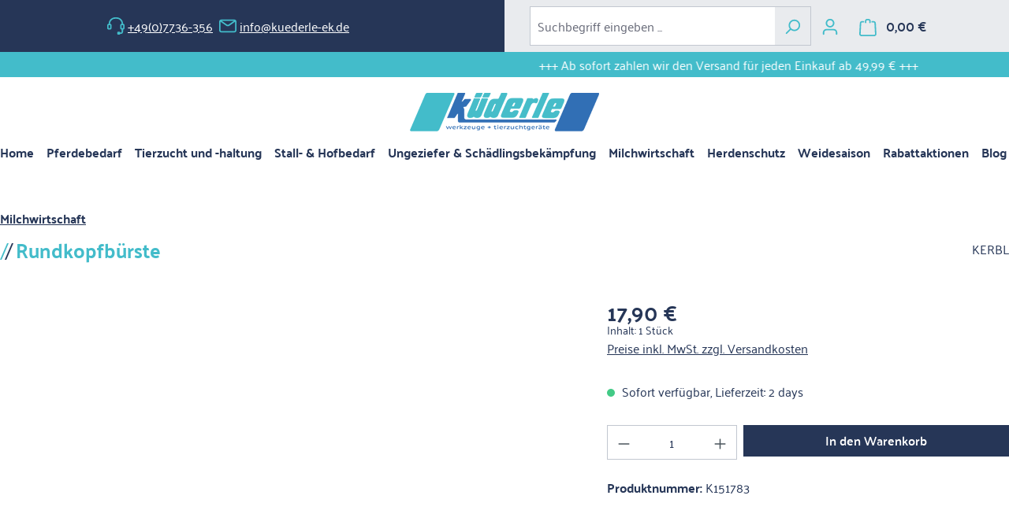

--- FILE ---
content_type: text/html; charset=UTF-8
request_url: https://shop-tierbedarf.de/milchwirtschaft/55/rundkopfbuerste
body_size: 24559
content:
<!DOCTYPE html>
<html lang="de-DE"
      itemscope="itemscope"
      itemtype="https://schema.org/WebPage">


    
                            
    <head>
                                    <meta charset="utf-8">
            
                            <meta name="viewport"
                      content="width=device-width, initial-scale=1, shrink-to-fit=no">
            
                            <meta name="author"
                      content="">
                <meta name="robots"
                      content="index,follow">
                <meta name="revisit-after"
                      content="15 days">
                <meta name="keywords"
                      content="">
                <meta name="description"
                      content="Rundkopfbürste




• Borsten hitzebeständig bis 140 °C

• Polyesterborsten

• Ø 120 mm

• für Hygienebereich (HACCP) geeignet">
            
                <meta property="og:type"
          content="product">
    <meta property="og:site_name"
          content="shop-tierbedarf">
    <meta property="og:url"
          content="https://shop-tierbedarf.de/Milchwirtschaft/55/Rundkopfbuerste">
    <meta property="og:title"
          content="Rundkopfbürste">

    <meta property="og:description"
          content="Rundkopfbürste




• Borsten hitzebeständig bis 140 °C

• Polyesterborsten

• Ø 120 mm

• für Hygienebereich (HACCP) geeignet">
    <meta property="og:image"
          content="https://shop-tierbedarf.de/media/c1/d2/44/1700578982/151783.jpg?ts=1700578982">

            <meta property="product:brand"
              content="KERBL">
    
                        <meta property="product:price:amount"
          content="17.9">
    <meta property="product:price:currency"
          content="EUR">
    <meta property="product:product_link"
          content="https://shop-tierbedarf.de/Milchwirtschaft/55/Rundkopfbuerste">

    <meta name="twitter:card"
          content="product">
    <meta name="twitter:site"
          content="shop-tierbedarf">
    <meta name="twitter:title"
          content="Rundkopfbürste">
    <meta name="twitter:description"
          content="Rundkopfbürste




• Borsten hitzebeständig bis 140 °C

• Polyesterborsten

• Ø 120 mm

• für Hygienebereich (HACCP) geeignet">
    <meta name="twitter:image"
          content="https://shop-tierbedarf.de/media/c1/d2/44/1700578982/151783.jpg?ts=1700578982">

                            <meta itemprop="copyrightHolder"
                      content="shop-tierbedarf">
                <meta itemprop="copyrightYear"
                      content="">
                <meta itemprop="isFamilyFriendly"
                      content="true">
                <meta itemprop="image"
                      content="https://shop-tierbedarf.de/media/c8/be/bf/1700578964/kuederle-logo.png?ts=1700578964">
            
                                            <meta name="theme-color"
                      content="#fff">
                            
                                                
                    <link rel="shortcut icon"
                  href="https://shop-tierbedarf.de/media/29/1d/ed/1709734953/kuederle-favicon.jpg?ts=1709734953">
        
                                <link rel="apple-touch-icon"
                  href="https://shop-tierbedarf.de/media/c8/be/bf/1700578964/kuederle-logo.png?ts=1700578964">
                    
            
    
    <link rel="canonical" href="https://shop-tierbedarf.de/Milchwirtschaft/55/Rundkopfbuerste">

                    <title itemprop="name">
                    Rundkopfbürste            </title>
        
                                                                        <link rel="stylesheet"
                      href="https://shop-tierbedarf.de/theme/79c0b82d34a32c200566967edf8d482f/css/all.css?1767782609">
                                    
                    
    <script>
        window.features = {"V6_5_0_0":true,"v6.5.0.0":true,"V6_6_0_0":true,"v6.6.0.0":true,"V6_7_0_0":true,"v6.7.0.0":true,"V6_8_0_0":false,"v6.8.0.0":false,"DISABLE_VUE_COMPAT":true,"disable.vue.compat":true,"ACCESSIBILITY_TWEAKS":true,"accessibility.tweaks":true,"TELEMETRY_METRICS":false,"telemetry.metrics":false,"FLOW_EXECUTION_AFTER_BUSINESS_PROCESS":false,"flow.execution.after.business.process":false,"PERFORMANCE_TWEAKS":false,"performance.tweaks":false,"DEFERRED_CART_ERRORS":false,"deferred.cart.errors":false};
    </script>
        
                                                
                        

    
    <!-- Matomo -->
    <script>
    if(getCookieValue('matomo-piwik')){
        var _paq = window._paq = window._paq || [];
        /* tracker methods like "setCustomDimension" should be called before "trackPageView" */
        _paq.push(['trackPageView']);
        _paq.push(['enableLinkTracking']);
        (function() {
            var u="//dsa-analytics.de/";
            _paq.push(['setTrackerUrl', u+'matomo.php']);
            _paq.push(['setSiteId', '95']);
            var d=document, g=d.createElement('script'), s=d.getElementsByTagName('script')[0];
            g.async=true; g.src=u+'matomo.js'; s.parentNode.insertBefore(g,s);
        })();
    }

    function getCookieValue(cookieName) {
        const cookies = document.cookie.split('; ');
        
        for (let cookie of cookies) {
            const [name, value] = cookie.split('=');
            if (name === cookieName) {
                return value;
            }
        }
        
        return null; // Return null if the cookie is not found
    }
    </script>
    <!-- End Matomo Code -->

                            
            
                
                                    <script>
                    window.useDefaultCookieConsent = true;
                </script>
                    
                                <script>
                window.activeNavigationId = '018bf266b3d870aba91cf14c66f37c3d';
                window.activeRoute = 'frontend.detail.page';
                window.activeRouteParameters = '{"_httpCache":true,"productId":"018bf266b993731790bdbcee3a7848ce"}';
                window.router = {
                    'frontend.cart.offcanvas': '/checkout/offcanvas',
                    'frontend.cookie.offcanvas': '/cookie/offcanvas',
                    'frontend.checkout.finish.page': '/checkout/finish',
                    'frontend.checkout.info': '/widgets/checkout/info',
                    'frontend.menu.offcanvas': '/widgets/menu/offcanvas',
                    'frontend.cms.page': '/widgets/cms',
                    'frontend.cms.navigation.page': '/widgets/cms/navigation',
                    'frontend.country.country-data': '/country/country-state-data',
                    'frontend.app-system.generate-token': '/app-system/Placeholder/generate-token',
                    'frontend.gateway.context': '/gateway/context',
                    };
                window.salesChannelId = '018bf266b58071fdacd6e9e8dbcb34bb';
            </script>
        
                                <script>
                
                window.breakpoints = {"xs":0,"sm":576,"md":768,"lg":992,"xl":1200,"xxl":1400};
            </script>
        
        
                        
                        
    <script>
        window.validationMessages = {"required":"Die Eingabe darf nicht leer sein.","email":"Ung\u00fcltige E-Mail-Adresse. Die E-Mail ben\u00f6tigt das Format \"nutzer@beispiel.de\".","confirmation":"Ihre Eingaben sind nicht identisch.","minLength":"Die Eingabe ist zu kurz."};
    </script>
        
                                                            <script>
                        window.themeJsPublicPath = 'https://shop-tierbedarf.de/theme/79c0b82d34a32c200566967edf8d482f/js/';
                    </script>
                                            <script type="text/javascript" src="https://shop-tierbedarf.de/theme/79c0b82d34a32c200566967edf8d482f/js/storefront/storefront.js?1767782609" defer></script>
                                            <script type="text/javascript" src="https://shop-tierbedarf.de/theme/79c0b82d34a32c200566967edf8d482f/js/swag-pay-pal/swag-pay-pal.js?1767782609" defer></script>
                                            <script type="text/javascript" src="https://shop-tierbedarf.de/theme/79c0b82d34a32c200566967edf8d482f/js/kuederle-theme/jquery.min.js?1767782609" defer></script>
                                            <script type="text/javascript" src="https://shop-tierbedarf.de/theme/79c0b82d34a32c200566967edf8d482f/js/kuederle-theme/jquery.magnific-popup.min.js?1767782609" defer></script>
                                            <script type="text/javascript" src="https://shop-tierbedarf.de/theme/79c0b82d34a32c200566967edf8d482f/js/kuederle-theme/script.js?1767782609" defer></script>
                                            <script type="text/javascript" src="https://shop-tierbedarf.de/theme/79c0b82d34a32c200566967edf8d482f/js/kuederle-theme/rating.js?1767782609" defer></script>
                                            <script type="text/javascript" src="https://shop-tierbedarf.de/theme/79c0b82d34a32c200566967edf8d482f/js/kuederle-theme/kuederle-theme.js?1767782609" defer></script>
                                                        

    
        </head>

    <body class="is-ctl-product is-act-index">

            
                
    
    
            <div id="page-top" class="skip-to-content bg-primary-subtle text-primary-emphasis overflow-hidden" tabindex="-1">
            <div class="container skip-to-content-container d-flex justify-content-center visually-hidden-focusable">
                                                                                        <a href="#content-main" class="skip-to-content-link d-inline-flex text-decoration-underline m-1 p-2 fw-bold gap-2">
                                Zum Hauptinhalt springen
                            </a>
                                            
                                                                        <a href="#header-main-search-input" class="skip-to-content-link d-inline-flex text-decoration-underline m-1 p-2 fw-bold gap-2 d-none d-sm-block">
                                Zur Suche springen
                            </a>
                                            
                                                                        <a href="#main-navigation-menu" class="skip-to-content-link d-inline-flex text-decoration-underline m-1 p-2 fw-bold gap-2 d-none d-lg-block">
                                Zur Hauptnavigation springen
                            </a>
                                                                        </div>
        </div>
        
                        <noscript class="noscript-main">
                
    <div role="alert"
         aria-live="polite"
         class="alert alert-info d-flex align-items-center">

                                                                        
                                                    <span class="icon icon-info" aria-hidden="true">
                                        <svg xmlns="http://www.w3.org/2000/svg" xmlns:xlink="http://www.w3.org/1999/xlink" width="24" height="24" viewBox="0 0 24 24"><defs><path d="M12 7c.5523 0 1 .4477 1 1s-.4477 1-1 1-1-.4477-1-1 .4477-1 1-1zm1 9c0 .5523-.4477 1-1 1s-1-.4477-1-1v-5c0-.5523.4477-1 1-1s1 .4477 1 1v5zm11-4c0 6.6274-5.3726 12-12 12S0 18.6274 0 12 5.3726 0 12 0s12 5.3726 12 12zM12 2C6.4772 2 2 6.4772 2 12s4.4772 10 10 10 10-4.4772 10-10S17.5228 2 12 2z" id="icons-default-info" /></defs><use xlink:href="#icons-default-info" fill="#758CA3" fill-rule="evenodd" /></svg>
                    </span>                                                    
                                    
                    <div class="alert-content-container">
                                                    
                                                            Um unseren Shop in vollem Umfang nutzen zu können, empfehlen wir Ihnen Javascript in Ihrem Browser zu aktivieren.
                                    
                                                                </div>
            </div>
            </noscript>
        
                                
    
        <header class="header-main">
                            <div class="container">
                                    <div class="top-bar d-none d-lg-block">
        
                        </div>
    
        <div class="row align-items-center header-row flex-here"> 
        <div class="left-side">
            <a href="tel:+49(0)7736-356"><span class="icon icon-headset" aria-hidden="true">
                                        <svg xmlns="http://www.w3.org/2000/svg" xmlns:xlink="http://www.w3.org/1999/xlink" width="24" height="24" viewBox="0 0 24 24"><defs><path d="M2 11v4h2v-4H2zm20-2c1.1046 0 2 .8954 2 2v4c0 1.1046-.8954 2-2 2v3c0 1.6569-1.3431 3-3 3h-1c0 .5523-.4477 1-1 1h-2c-.5523 0-1-.4477-1-1v-2c0-.5523.4477-1 1-1h2c.5523 0 1 .4477 1 1h1c.5523 0 1-.4477 1-1v-3c-1.1046 0-2-.8954-2-2v-4c0-1.1046.8954-2 2-2 0-3.866-3.134-7-7-7h-2C7.134 2 4 5.134 4 9c1.1046 0 2 .8954 2 2v4c0 1.1046-.8954 2-2 2H2c-1.1046 0-2-.8954-2-2v-4c0-1.1046.8954-2 2-2 0-4.9706 4.0294-9 9-9h2c4.9706 0 9 4.0294 9 9zm-2 2v4h2v-4h-2z" id="icons-default-headset" /></defs><use xlink:href="#icons-default-headset" fill="#758CA3" fill-rule="evenodd" /></svg>
                    </span> +49(0)7736-356</a>
            <a href="mailto:info@kuederle-ek.de "><span class="icon icon-envelope" aria-hidden="true">
                                        <svg xmlns="http://www.w3.org/2000/svg" xmlns:xlink="http://www.w3.org/1999/xlink" width="24" height="24" viewBox="0 0 24 24"><defs><path d="m3.7438 5 7.1093 4.9765a2 2 0 0 0 2.2938 0L20.2562 5H3.7438zM22 6.2207l-7.7062 5.3943a4 4 0 0 1-4.5876 0L2 6.2207V18c0 .5523.4477 1 1 1h18c.5523 0 1-.4477 1-1V6.2207zM3 3h18c1.6569 0 3 1.3431 3 3v12c0 1.6569-1.3431 3-3 3H3c-1.6569 0-3-1.3431-3-3V6c0-1.6569 1.3431-3 3-3z" id="icons-default-envelope" /></defs><use xlink:href="#icons-default-envelope" fill="#758CA3" fill-rule="evenodd" /></svg>
                    </span> info@kuederle-ek.de</a>
        </div>
        <div class="right-side">
                                            <div class="col-12 order-2 col-sm order-sm-1 header-search-col">
                    <div class="row">
                        <div class="col-sm-auto d-none d-sm-block d-lg-none">
                                                            <div class="nav-main-toggle">
                                                                            <button
                                            class="btn nav-main-toggle-btn header-actions-btn"
                                            type="button"
                                            data-off-canvas-menu="true"
                                            aria-label="Menü"
                                        >
                                                                                            <span class="icon icon-stack" aria-hidden="true">
                                        <svg xmlns="http://www.w3.org/2000/svg" xmlns:xlink="http://www.w3.org/1999/xlink" width="24" height="24" viewBox="0 0 24 24"><defs><path d="M3 13c-.5523 0-1-.4477-1-1s.4477-1 1-1h18c.5523 0 1 .4477 1 1s-.4477 1-1 1H3zm0-7c-.5523 0-1-.4477-1-1s.4477-1 1-1h18c.5523 0 1 .4477 1 1s-.4477 1-1 1H3zm0 14c-.5523 0-1-.4477-1-1s.4477-1 1-1h18c.5523 0 1 .4477 1 1s-.4477 1-1 1H3z" id="icons-default-stack" /></defs><use xlink:href="#icons-default-stack" fill="#758CA3" fill-rule="evenodd" /></svg>
                    </span>                                                                                    </button>
                                                                    </div>
                                                    </div>
                        <div class="col">
                            
    <div class="collapse"
         id="searchCollapse">
        <div class="header-search my-2 m-sm-auto">
                            <form action="/search"
                      method="get"
                      data-search-widget="true"
                      data-search-widget-options="{&quot;searchWidgetMinChars&quot;:2}"
                      data-url="/suggest?search="
                      class="header-search-form js-search-form">
                                            <div class="input-group">
                                                            <input
                                    type="search"
                                    id="header-main-search-input"
                                    name="search"
                                    class="form-control header-search-input"
                                    autocomplete="off"
                                    autocapitalize="off"
                                    placeholder="Suchbegriff eingeben ..."
                                    aria-label="Suchbegriff eingeben ..."
                                    role="combobox"
                                    aria-autocomplete="list"
                                    aria-controls="search-suggest-listbox"
                                    aria-expanded="false"
                                    aria-describedby="search-suggest-result-info"
                                    value="">
                            
                                                            <button type="submit"
                                        class="btn header-search-btn"
                                        aria-label="Suchen">
                                    <span class="header-search-icon">
                                        <span class="icon icon-search" aria-hidden="true">
                                        <svg xmlns="http://www.w3.org/2000/svg" xmlns:xlink="http://www.w3.org/1999/xlink" width="24" height="24" viewBox="0 0 24 24"><defs><path d="M10.0944 16.3199 4.707 21.707c-.3905.3905-1.0237.3905-1.4142 0-.3905-.3905-.3905-1.0237 0-1.4142L8.68 14.9056C7.6271 13.551 7 11.8487 7 10c0-4.4183 3.5817-8 8-8s8 3.5817 8 8-3.5817 8-8 8c-1.8487 0-3.551-.627-4.9056-1.6801zM15 16c3.3137 0 6-2.6863 6-6s-2.6863-6-6-6-6 2.6863-6 6 2.6863 6 6 6z" id="icons-default-search" /></defs><use xlink:href="#icons-default-search" fill="#758CA3" fill-rule="evenodd" /></svg>
                    </span>                                    </span>
                                </button>
                            
                                                            <button class="btn header-close-btn js-search-close-btn d-none"
                                        type="button"
                                        aria-label="Die Dropdown-Suche schließen">
                                    <span class="header-close-icon">
                                        <span class="icon icon-x" aria-hidden="true">
                                        <svg xmlns="http://www.w3.org/2000/svg" xmlns:xlink="http://www.w3.org/1999/xlink" width="24" height="24" viewBox="0 0 24 24"><defs><path d="m10.5858 12-7.293-7.2929c-.3904-.3905-.3904-1.0237 0-1.4142.3906-.3905 1.0238-.3905 1.4143 0L12 10.5858l7.2929-7.293c.3905-.3904 1.0237-.3904 1.4142 0 .3905.3906.3905 1.0238 0 1.4143L13.4142 12l7.293 7.2929c.3904.3905.3904 1.0237 0 1.4142-.3906.3905-1.0238.3905-1.4143 0L12 13.4142l-7.2929 7.293c-.3905.3904-1.0237.3904-1.4142 0-.3905-.3906-.3905-1.0238 0-1.4143L10.5858 12z" id="icons-default-x" /></defs><use xlink:href="#icons-default-x" fill="#758CA3" fill-rule="evenodd" /></svg>
                    </span>                                    </span>
                                </button>
                                                    </div>
                                    </form>
                    </div>
    </div>
                        </div>
                    </div>
                </div>
            
            
                                            <div class="col-12 order-1 col-sm-auto order-sm-2 header-actions-col">
                    <div class="row g-0">
                                                    <div class="col d-sm-none">
                                <div class="menu-button">
                                                                            <button
                                            class="btn nav-main-toggle-btn header-actions-btn"
                                            type="button"
                                            data-off-canvas-menu="true"
                                            aria-label="Menü"
                                        >
                                                                                            <span class="icon icon-stack" aria-hidden="true">
                                        <svg xmlns="http://www.w3.org/2000/svg" xmlns:xlink="http://www.w3.org/1999/xlink" width="24" height="24" viewBox="0 0 24 24"><use xlink:href="#icons-default-stack" fill="#758CA3" fill-rule="evenodd" /></svg>
                    </span>                                                                                    </button>
                                                                    </div>
                            </div>
                        
                                                    <div class="col-auto d-sm-none">
                                <div class="search-toggle">
                                    <button class="btn header-actions-btn search-toggle-btn js-search-toggle-btn collapsed"
                                            type="button"
                                            data-bs-toggle="collapse"
                                            data-bs-target="#searchCollapse"
                                            aria-expanded="false"
                                            aria-controls="searchCollapse"
                                            aria-label="Suchen">
                                        <span class="icon icon-search" aria-hidden="true">
                                        <svg xmlns="http://www.w3.org/2000/svg" xmlns:xlink="http://www.w3.org/1999/xlink" width="24" height="24" viewBox="0 0 24 24"><use xlink:href="#icons-default-search" fill="#758CA3" fill-rule="evenodd" /></svg>
                    </span>                                    </button>
                                </div>
                            </div>
                        
                        
                                                    <div class="col-auto">
                                <div class="account-menu">
                                        <div class="dropdown">
                    <button class="btn account-menu-btn header-actions-btn"
                    type="button"
                    id="accountWidget"
                    data-account-menu="true"
                    data-bs-toggle="dropdown"
                    aria-haspopup="true"
                    aria-expanded="false"
                    aria-label="Ihr Konto"
                    title="Ihr Konto">
                <span class="icon icon-avatar" aria-hidden="true">
                                        <svg xmlns="http://www.w3.org/2000/svg" xmlns:xlink="http://www.w3.org/1999/xlink" width="24" height="24" viewBox="0 0 24 24"><defs><path d="M12 3C9.7909 3 8 4.7909 8 7c0 2.2091 1.7909 4 4 4 2.2091 0 4-1.7909 4-4 0-2.2091-1.7909-4-4-4zm0-2c3.3137 0 6 2.6863 6 6s-2.6863 6-6 6-6-2.6863-6-6 2.6863-6 6-6zM4 22.099c0 .5523-.4477 1-1 1s-1-.4477-1-1V20c0-2.7614 2.2386-5 5-5h10.0007c2.7614 0 5 2.2386 5 5v2.099c0 .5523-.4477 1-1 1s-1-.4477-1-1V20c0-1.6569-1.3431-3-3-3H7c-1.6569 0-3 1.3431-3 3v2.099z" id="icons-default-avatar" /></defs><use xlink:href="#icons-default-avatar" fill="#758CA3" fill-rule="evenodd" /></svg>
                    </span>            </button>
        
                    <div class="dropdown-menu dropdown-menu-end account-menu-dropdown js-account-menu-dropdown"
                 aria-labelledby="accountWidget">
                

        
            <div class="offcanvas-header">
                            <button class="btn btn-secondary offcanvas-close js-offcanvas-close">
                                            <span class="icon icon-x icon-sm" aria-hidden="true">
                                        <svg xmlns="http://www.w3.org/2000/svg" xmlns:xlink="http://www.w3.org/1999/xlink" width="24" height="24" viewBox="0 0 24 24"><use xlink:href="#icons-default-x" fill="#758CA3" fill-rule="evenodd" /></svg>
                    </span>                    
                                            Menü schließen
                                    </button>
                    </div>
    
            <div class="offcanvas-body">
                <div class="account-menu">
                                    <div class="dropdown-header account-menu-header">
                    Ihr Konto
                </div>
                    
                                    <div class="account-menu-login">
                                            <a href="/account/login"
                           title="Anmelden"
                           class="btn btn-primary account-menu-login-button">
                            Anmelden
                        </a>
                    
                                            <div class="account-menu-register">
                            oder
                            <a href="/account/login"
                               title="Registrieren">
                                registrieren
                            </a>
                        </div>
                                    </div>
                    
                    <div class="account-menu-links">
                    <div class="header-account-menu">
        <div class="card account-menu-inner">
                                        
                                                <nav class="list-group list-group-flush account-aside-list-group">
                                                                                    <a href="/account"
                                   title="Übersicht"
                                   class="list-group-item list-group-item-action account-aside-item"
                                   >
                                    Übersicht
                                </a>
                            
                                                            <a href="/account/profile"
                                   title="Persönliches Profil"
                                   class="list-group-item list-group-item-action account-aside-item"
                                   >
                                    Persönliches Profil
                                </a>
                            
                                                                                                                            <a href="/account/address"
                                   title="Adressen"
                                   class="list-group-item list-group-item-action account-aside-item"
                                   >
                                    Adressen
                                </a>
                            
                                                            <a href="/account/order"
                                   title="Bestellungen"
                                   class="list-group-item list-group-item-action account-aside-item"
                                   >
                                    Bestellungen
                                </a>
                                                                        </nav>
                            
                                                </div>
    </div>
            </div>
            </div>
        </div>
                </div>
            </div>
                                </div>
                            </div>
                        
                                                    <div class="col-auto">
                                <div
                                    class="header-cart"
                                    data-off-canvas-cart="true"
                                >
                                    <a
                                        class="btn header-cart-btn header-actions-btn"
                                        href="/checkout/cart"
                                        data-cart-widget="true"
                                        title="Warenkorb"
                                        aria-labelledby="cart-widget-aria-label"
                                        aria-haspopup="true"
                                    >
                                            <span class="header-cart-icon">
        <span class="icon icon-bag" aria-hidden="true">
                                        <svg xmlns="http://www.w3.org/2000/svg" xmlns:xlink="http://www.w3.org/1999/xlink" width="24" height="24" viewBox="0 0 24 24"><defs><path d="M5.892 3c.5523 0 1 .4477 1 1s-.4477 1-1 1H3.7895a1 1 0 0 0-.9986.9475l-.7895 15c-.029.5515.3946 1.0221.9987 1.0525h17.8102c.5523 0 1-.4477.9986-1.0525l-.7895-15A1 1 0 0 0 20.0208 5H17.892c-.5523 0-1-.4477-1-1s.4477-1 1-1h2.1288c1.5956 0 2.912 1.249 2.9959 2.8423l.7894 15c.0035.0788.0035.0788.0042.1577 0 1.6569-1.3432 3-3 3H3c-.079-.0007-.079-.0007-.1577-.0041-1.6546-.0871-2.9253-1.499-2.8382-3.1536l.7895-15C.8775 4.249 2.1939 3 3.7895 3H5.892zm4 2c0 .5523-.4477 1-1 1s-1-.4477-1-1V3c0-1.6569 1.3432-3 3-3h2c1.6569 0 3 1.3431 3 3v2c0 .5523-.4477 1-1 1s-1-.4477-1-1V3c0-.5523-.4477-1-1-1h-2c-.5523 0-1 .4477-1 1v2z" id="icons-default-bag" /></defs><use xlink:href="#icons-default-bag" fill="#758CA3" fill-rule="evenodd" /></svg>
                    </span>    </span>
        <span class="header-cart-total d-none d-sm-inline-block ms-sm-2">
        0,00 €
    </span>

        <span
        class="visually-hidden"
        id="cart-widget-aria-label"
    >
        Warenkorb enthält 0 Positionen. Der Gesamtwert beträgt 0,00 €.
    </span>
                                    </a>
                                </div>
                            </div>
                                            </div>
                </div>
            
                    </div>

    </div>        

    <div class="rolling-banner"> 
        <p class="scroll">
            +++&nbsp;Ab&nbsp;sofort&nbsp;zahlen&nbsp;wir&nbsp;den&nbsp;Versand&nbsp;für&nbsp;jeden&nbsp;Einkauf&nbsp;ab&nbsp;49,99&nbsp;€&nbsp;+++
        </p> 
    </div>
            <div class="col-12 col-lg-auto header-logo-col">
                <div class="header-logo-main text-center">
                    <a class="header-logo-main-link"
               href="/"
               title="Zur Startseite gehen">
                                    <picture class="header-logo-picture d-block m-auto">
                                                                            
                                                                                    <source srcset="https://shop-tierbedarf.de/media/0e/9d/89/1700578968/kuederle-logo-mobil.jpg?ts=1700578968"
                                        media="(max-width: 767px)">
                                                    
                                                                                    <img src="https://shop-tierbedarf.de/media/c8/be/bf/1700578964/kuederle-logo.png?ts=1700578964"
                                     alt="Zur Startseite gehen"
                                     class="img-fluid header-logo-main-img">
                                                                        </picture>
                            </a>
            </div>
        </div>
    
                </div>
                    </header>
    
            <div class="nav-main">
                                <div class="container">
        
                    <nav class="navbar navbar-expand-lg main-navigation-menu"
                 id="main-navigation-menu"
                 itemscope="itemscope"
                 itemtype="https://schema.org/SiteNavigationElement"
                 data-navbar="true"
                 data-navbar-options="{&quot;pathIdList&quot;:[&quot;018bf266b3d671ac90500db1076a6b10&quot;]}"
                 aria-label="Hauptnavigation">
                <div class="collapse navbar-collapse" id="main_nav">
                    <ul class="navbar-nav main-navigation-menu-list flex-wrap">
                        
                                                                                    <li class="nav-item nav-item-018bf266b3d372b7a1d5c05e80df7a06">
                                    <a class="nav-link main-navigation-link home-link root nav-item-018bf266b3d372b7a1d5c05e80df7a06-link"
                                       href="/"
                                       itemprop="url"
                                       title="Home">
                                        <span itemprop="name" class="main-navigation-link-text">Home</span>
                                    </a>
                                </li>
                                                    
                        
                                                                                                                                                            
                                                                                                            <li class="nav-item nav-item-018bf266b3d470049b55fa35b8b70d12 dropdown position-static">
                                            <a class="nav-link nav-item-018bf266b3d470049b55fa35b8b70d12-link root main-navigation-link p-2 dropdown-toggle"
                                               href="https://shop-tierbedarf.de/Pferdebedarf/"
                                               data-bs-toggle="dropdown"                                                                                              itemprop="url"
                                               title="Pferdebedarf">
                                                <span itemprop="name" class="main-navigation-link-text">Pferdebedarf</span>
                                            </a>
                                                                                            <div class="dropdown-menu w-100 p-4">
                                                            
            <div class="row">
                            <div class="col">
                    <div class="navigation-flyout-category-link">
                                                                                    <a href="https://shop-tierbedarf.de/Pferdebedarf/"
                                   itemprop="url"
                                   title="Pferdebedarf">
                                                                            Zur Kategorie Pferdebedarf
                                                                    </a>
                                                                        </div>
                </div>
            
                            <div class="col-auto">
                    <button class="navigation-flyout-close js-close-flyout-menu btn-close" aria-label="Menü schließen">
                                                                                                                            </button>
                </div>
                    </div>
    
            <div class="row navigation-flyout-content">
                            <div class="col-8 col-xl-9">
                    <div class="">
                                                        
                
    <div class="row navigation-flyout-categories is-level-0">
                                                        
                            <div class="col-4 ">
                                                                        <a class="nav-item nav-item-018bf266b3e070068a32174086bcb041 nav-link nav-item-018bf266b3e070068a32174086bcb041-link navigation-flyout-link is-level-0"
                               href="https://shop-tierbedarf.de/Pferdebedarf/Fuehren-Anbinden/"
                               itemprop="url"
                                                              title="Führen &amp; Anbinden">
                                <span itemprop="name">Führen &amp; Anbinden</span>
                            </a>
                                            
                                                                                </div>
                                                                    
                            <div class="col-4 navigation-flyout-col">
                                                                        <a class="nav-item nav-item-018bf266b3e17287aa1f81fe3b42879c nav-link nav-item-018bf266b3e17287aa1f81fe3b42879c-link navigation-flyout-link is-level-0"
                               href="https://shop-tierbedarf.de/Pferdebedarf/Halfter-Halsriemen/"
                               itemprop="url"
                                                              title="Halfter &amp; Halsriemen">
                                <span itemprop="name">Halfter &amp; Halsriemen</span>
                            </a>
                                            
                                                                                </div>
                                                                    
                            <div class="col-4 navigation-flyout-col">
                                                                        <a class="nav-item nav-item-018bf266b3e2706bbe0392ea9100709f nav-link nav-item-018bf266b3e2706bbe0392ea9100709f-link navigation-flyout-link is-level-0"
                               href="https://shop-tierbedarf.de/Pferdebedarf/Hufschmied/"
                               itemprop="url"
                                                              title="Hufschmied">
                                <span itemprop="name">Hufschmied</span>
                            </a>
                                            
                                                                                </div>
                                                                    
                            <div class="col-4 ">
                                                                        <a class="nav-item nav-item-018bf266b3e2706bbe0392ea95e0de56 nav-link nav-item-018bf266b3e2706bbe0392ea95e0de56-link navigation-flyout-link is-level-0"
                               href="https://shop-tierbedarf.de/Pferdebedarf/Putzen/"
                               itemprop="url"
                                                              title="Putzen">
                                <span itemprop="name">Putzen</span>
                            </a>
                                            
                                                                                </div>
                                                                    
                            <div class="col-4 navigation-flyout-col">
                                                                        <a class="nav-item nav-item-018bf266b44d7370b5f3574b0e01de99 nav-link nav-item-018bf266b44d7370b5f3574b0e01de99-link navigation-flyout-link is-level-0"
                               href="https://shop-tierbedarf.de/Pferdebedarf/Schermaschinen-Zubehoer/"
                               itemprop="url"
                                                              title="Schermaschinen &amp; Zubehör">
                                <span itemprop="name">Schermaschinen &amp; Zubehör</span>
                            </a>
                                            
                                                                                </div>
                                                                    
                            <div class="col-4 navigation-flyout-col">
                                                                        <a class="nav-item nav-item-018bf266b45072c2ac3860b3535dc922 nav-link nav-item-018bf266b45072c2ac3860b3535dc922-link navigation-flyout-link is-level-0"
                               href="https://shop-tierbedarf.de/Pferdebedarf/Hufe-Pflege/"
                               itemprop="url"
                                                              title="Hufe &amp; Pflege">
                                <span itemprop="name">Hufe &amp; Pflege</span>
                            </a>
                                            
                                                                                </div>
                                                                    
                            <div class="col-4 navigation-flyout-col">
                                                                        <a class="nav-item nav-item-018bf266b45072c2ac3860b359426090 nav-link nav-item-018bf266b45072c2ac3860b359426090-link navigation-flyout-link is-level-0"
                               href="https://shop-tierbedarf.de/Pferdebedarf/Fliegenschutz-Bremsenfalle/"
                               itemprop="url"
                                                              title="Fliegenschutz &amp; Bremsenfalle">
                                <span itemprop="name">Fliegenschutz &amp; Bremsenfalle</span>
                            </a>
                                            
                                                                                </div>
                                                                    
                            <div class="col-4 ">
                                                                        <a class="nav-item nav-item-018bf266b45072c2ac3860b35cf9103d nav-link nav-item-018bf266b45072c2ac3860b35cf9103d-link navigation-flyout-link is-level-0"
                               href="https://shop-tierbedarf.de/Pferdebedarf/Leckstein-Zubehoer/"
                               itemprop="url"
                                                              title="Leckstein &amp; Zubehör">
                                <span itemprop="name">Leckstein &amp; Zubehör</span>
                            </a>
                                            
                                                                                </div>
                                                                    
                            <div class="col-4 navigation-flyout-col">
                                                                        <a class="nav-item nav-item-018bf266b451720481caf199c9cacb0b nav-link nav-item-018bf266b451720481caf199c9cacb0b-link navigation-flyout-link is-level-0"
                               href="https://shop-tierbedarf.de/Pferdebedarf/Stallzubehoer/"
                               itemprop="url"
                                                              title="Stallzubehör">
                                <span itemprop="name">Stallzubehör</span>
                            </a>
                                            
                                                                            
    
    <div class="navigation-flyout-categories is-level-1">
                                                        
                            <div class="">
                                                                        <a class="nav-item nav-item-018bf266b45373398d6ac58bb7dd55a6 nav-link nav-item-018bf266b45373398d6ac58bb7dd55a6-link navigation-flyout-link is-level-1"
                               href="https://shop-tierbedarf.de/Pferdebedarf/Stallzubehoer/Traenkebecken-Zubehoer/"
                               itemprop="url"
                                                              title="Tränkebecken &amp; Zubehör">
                                <span itemprop="name">Tränkebecken &amp; Zubehör</span>
                            </a>
                                            
                                                                                </div>
                        </div>
                                                            </div>
                                                                    
                            <div class="col-4 navigation-flyout-col">
                                                                        <a class="nav-item nav-item-018bf266b451720481caf199cead5d60 nav-link nav-item-018bf266b451720481caf199cead5d60-link navigation-flyout-link is-level-0"
                               href="https://shop-tierbedarf.de/Pferdebedarf/Zaumzeug-Ausbildung/"
                               itemprop="url"
                                                              title="Zaumzeug &amp; Ausbildung">
                                <span itemprop="name">Zaumzeug &amp; Ausbildung</span>
                            </a>
                                            
                                                                                </div>
                                                                    
                            <div class="col-4 navigation-flyout-col">
                                                                        <a class="nav-item nav-item-018bf266b45270d8b3c418447e2662e1 nav-link nav-item-018bf266b45270d8b3c418447e2662e1-link navigation-flyout-link is-level-0"
                               href="https://shop-tierbedarf.de/Pferdebedarf/Lederpflege/"
                               itemprop="url"
                                                              title="Lederpflege">
                                <span itemprop="name">Lederpflege</span>
                            </a>
                                            
                                                                                </div>
                                                                    
                            <div class="col-4 ">
                                                                        <a class="nav-item nav-item-018bf266b45270d8b3c418448375b839 nav-link nav-item-018bf266b45270d8b3c418448375b839-link navigation-flyout-link is-level-0"
                               href="https://shop-tierbedarf.de/Pferdebedarf/Pflegemittel/"
                               itemprop="url"
                                                              title="Pflegemittel">
                                <span itemprop="name">Pflegemittel</span>
                            </a>
                                            
                                                                                </div>
                        </div>
                                            </div>
                </div>
            
                                                <div class="col-4 col-xl-3">
                        <div class="navigation-flyout-teaser">
                                                            <a class="navigation-flyout-teaser-image-container"
                                   href="https://shop-tierbedarf.de/Pferdebedarf/"
                                                                      title="Pferdebedarf">
                                    
                    
                        
                        
    
    
    
        
        
            <img src="https://shop-tierbedarf.de/media/4f/cf/21/1700579002/pferdebedarf.jpg?ts=1700579002"                          class="navigation-flyout-teaser-image img-fluid" alt="" title="pferdebedarf" data-object-fit="cover" loading="lazy"        />
                                    </a>
                                                    </div>
                    </div>
                                    </div>
                                                    </div>
                                                                                    </li>
                                                                                                                                                                                                                                
                                                                                                            <li class="nav-item nav-item-018bf266b3d57014b831a2eb008e830d dropdown position-static">
                                            <a class="nav-link nav-item-018bf266b3d57014b831a2eb008e830d-link root main-navigation-link p-2 dropdown-toggle"
                                               href="https://shop-tierbedarf.de/Tierzucht-und-haltung/"
                                               data-bs-toggle="dropdown"                                                                                              itemprop="url"
                                               title="Tierzucht und -haltung">
                                                <span itemprop="name" class="main-navigation-link-text">Tierzucht und -haltung</span>
                                            </a>
                                                                                            <div class="dropdown-menu w-100 p-4">
                                                            
            <div class="row">
                            <div class="col">
                    <div class="navigation-flyout-category-link">
                                                                                    <a href="https://shop-tierbedarf.de/Tierzucht-und-haltung/"
                                   itemprop="url"
                                   title="Tierzucht und -haltung">
                                                                            Zur Kategorie Tierzucht und -haltung
                                                                    </a>
                                                                        </div>
                </div>
            
                            <div class="col-auto">
                    <button class="navigation-flyout-close js-close-flyout-menu btn-close" aria-label="Menü schließen">
                                                                                                                            </button>
                </div>
                    </div>
    
            <div class="row navigation-flyout-content">
                            <div class="col-8 col-xl-9">
                    <div class="">
                                                        
                
    <div class="row navigation-flyout-categories is-level-0">
                                                        
                            <div class="col-4 ">
                                                                        <a class="nav-item nav-item-018bf266b3dd7285ad765f8ebbfecc1b nav-link nav-item-018bf266b3dd7285ad765f8ebbfecc1b-link navigation-flyout-link is-level-0"
                               href="https://shop-tierbedarf.de/Tierzucht-und-haltung/Kaelberaufzucht/"
                               itemprop="url"
                                                              title="Kälberaufzucht">
                                <span itemprop="name">Kälberaufzucht</span>
                            </a>
                                            
                                                                                </div>
                                                                    
                            <div class="col-4 navigation-flyout-col">
                                                                        <a class="nav-item nav-item-018bf266b3dd7285ad765f8ec20928a6 nav-link nav-item-018bf266b3dd7285ad765f8ec20928a6-link navigation-flyout-link is-level-0"
                               href="https://shop-tierbedarf.de/Tierzucht-und-haltung/Gefluegelhaltung/"
                               itemprop="url"
                                                              title="Geflügelhaltung">
                                <span itemprop="name">Geflügelhaltung</span>
                            </a>
                                            
                                                                                </div>
                                                                    
                            <div class="col-4 navigation-flyout-col">
                                                                        <a class="nav-item nav-item-018bf266b3de7096a5eecad9f9ee38eb nav-link nav-item-018bf266b3de7096a5eecad9f9ee38eb-link navigation-flyout-link is-level-0"
                               href="https://shop-tierbedarf.de/Tierzucht-und-haltung/Pferdehaltung-Reitbedarf/"
                               itemprop="url"
                                                              title="Pferdehaltung &amp; Reitbedarf">
                                <span itemprop="name">Pferdehaltung &amp; Reitbedarf</span>
                            </a>
                                            
                                                                                </div>
                                                                    
                            <div class="col-4 ">
                                                                        <a class="nav-item nav-item-018bf266b3de7096a5eecada000dc7e4 nav-link nav-item-018bf266b3de7096a5eecada000dc7e4-link navigation-flyout-link is-level-0"
                               href="https://shop-tierbedarf.de/Tierzucht-und-haltung/Rinderzucht-haltung/"
                               itemprop="url"
                                                              title="Rinderzucht &amp; -haltung">
                                <span itemprop="name">Rinderzucht &amp; -haltung</span>
                            </a>
                                            
                                                                                </div>
                                                                    
                            <div class="col-4 navigation-flyout-col">
                                                                        <a class="nav-item nav-item-018bf266b3de7096a5eecada043879a3 nav-link nav-item-018bf266b3de7096a5eecada043879a3-link navigation-flyout-link is-level-0"
                               href="https://shop-tierbedarf.de/Tierzucht-und-haltung/Schafhaltung/"
                               itemprop="url"
                                                              title="Schafhaltung">
                                <span itemprop="name">Schafhaltung</span>
                            </a>
                                            
                                                                                </div>
                                                                    
                            <div class="col-4 navigation-flyout-col">
                                                                        <a class="nav-item nav-item-018bf266b3df73b9b3def38b59b9b533 nav-link nav-item-018bf266b3df73b9b3def38b59b9b533-link navigation-flyout-link is-level-0"
                               href="https://shop-tierbedarf.de/Tierzucht-und-haltung/Kleintierzucht-haltung/"
                               itemprop="url"
                                                              title="Kleintierzucht &amp; -haltung">
                                <span itemprop="name">Kleintierzucht &amp; -haltung</span>
                            </a>
                                            
                                                                                </div>
                                                                    
                            <div class="col-4 navigation-flyout-col">
                                                                        <a class="nav-item nav-item-018bf266b3df73b9b3def38b5e69a307 nav-link nav-item-018bf266b3df73b9b3def38b5e69a307-link navigation-flyout-link is-level-0"
                               href="https://shop-tierbedarf.de/Tierzucht-und-haltung/Schweinezucht-haltung/"
                               itemprop="url"
                                                              title="Schweinezucht &amp; -haltung">
                                <span itemprop="name">Schweinezucht &amp; -haltung</span>
                            </a>
                                            
                                                                                </div>
                                                                    
                            <div class="col-4 ">
                                                                        <a class="nav-item nav-item-018bf266b3df73b9b3def38b62025315 nav-link nav-item-018bf266b3df73b9b3def38b62025315-link navigation-flyout-link is-level-0"
                               href="https://shop-tierbedarf.de/Tierzucht-und-haltung/Geburtshilfe/"
                               itemprop="url"
                                                              title="Geburtshilfe">
                                <span itemprop="name">Geburtshilfe</span>
                            </a>
                                            
                                                                                </div>
                        </div>
                                            </div>
                </div>
            
                                                <div class="col-4 col-xl-3">
                        <div class="navigation-flyout-teaser">
                                                            <a class="navigation-flyout-teaser-image-container"
                                   href="https://shop-tierbedarf.de/Tierzucht-und-haltung/"
                                                                      title="Tierzucht und -haltung">
                                    
                    
                        
                        
    
    
    
        
                
        
                
        
                                                                    
                
                
        
        
                                                                                                            
            
            <img src="https://shop-tierbedarf.de/media/76/e1/69/1700579002/tierzucht-haltung.jpg?ts=1700579002"                             srcset="https://shop-tierbedarf.de/thumbnail/76/e1/69/1700579002/tierzucht-haltung_1280x1280.jpg?ts=1700579039 1280w, https://shop-tierbedarf.de/thumbnail/76/e1/69/1700579002/tierzucht-haltung_1920x1920.jpg?ts=1700579039 1920w, https://shop-tierbedarf.de/thumbnail/76/e1/69/1700579002/tierzucht-haltung_800x800.jpg?ts=1700579039 800w"                                 sizes="310px"
                                         class="navigation-flyout-teaser-image img-fluid" alt="" title="tierzucht-haltung" data-object-fit="cover" loading="lazy"        />
                                    </a>
                                                    </div>
                    </div>
                                    </div>
                                                    </div>
                                                                                    </li>
                                                                                                                                                                                                                                
                                                                                                            <li class="nav-item nav-item-018bf266b3d671ac90500db1076a6b10 dropdown position-static">
                                            <a class="nav-link nav-item-018bf266b3d671ac90500db1076a6b10-link root main-navigation-link p-2 dropdown-toggle"
                                               href="https://shop-tierbedarf.de/Stall-Hofbedarf/"
                                               data-bs-toggle="dropdown"                                                                                              itemprop="url"
                                               title="Stall- &amp; Hofbedarf">
                                                <span itemprop="name" class="main-navigation-link-text">Stall- &amp; Hofbedarf</span>
                                            </a>
                                                                                            <div class="dropdown-menu w-100 p-4">
                                                            
            <div class="row">
                            <div class="col">
                    <div class="navigation-flyout-category-link">
                                                                                    <a href="https://shop-tierbedarf.de/Stall-Hofbedarf/"
                                   itemprop="url"
                                   title="Stall- &amp; Hofbedarf">
                                                                            Zur Kategorie Stall- &amp; Hofbedarf
                                                                    </a>
                                                                        </div>
                </div>
            
                            <div class="col-auto">
                    <button class="navigation-flyout-close js-close-flyout-menu btn-close" aria-label="Menü schließen">
                                                                                                                            </button>
                </div>
                    </div>
    
            <div class="row navigation-flyout-content">
                            <div class="col-8 col-xl-9">
                    <div class="">
                                                        
                
    <div class="row navigation-flyout-categories is-level-0">
                                                        
                            <div class="col-4 ">
                                                                        <a class="nav-item nav-item-018bf266b3db701faacc0fd269a54fb6 nav-link nav-item-018bf266b3db701faacc0fd269a54fb6-link navigation-flyout-link is-level-0"
                               href="https://shop-tierbedarf.de/Stall-Hofbedarf/Traenkebecken/"
                               itemprop="url"
                                                              title="Tränkebecken">
                                <span itemprop="name">Tränkebecken</span>
                            </a>
                                            
                                                                                </div>
                                                                    
                            <div class="col-4 navigation-flyout-col">
                                                                        <a class="nav-item nav-item-018bf266b3db701faacc0fd27898d412 nav-link nav-item-018bf266b3db701faacc0fd27898d412-link navigation-flyout-link is-level-0"
                               href="https://shop-tierbedarf.de/Stall-Hofbedarf/Weidezaun-zubehoer/"
                               itemprop="url"
                                                              title="Weidezaun &amp; -zubehör">
                                <span itemprop="name">Weidezaun &amp; -zubehör</span>
                            </a>
                                            
                                                                                </div>
                                                                    
                            <div class="col-4 navigation-flyout-col">
                                                                        <a class="nav-item nav-item-018bf266b3dc700a92956f0609c01bb4 nav-link nav-item-018bf266b3dc700a92956f0609c01bb4-link navigation-flyout-link is-level-0"
                               href="https://shop-tierbedarf.de/Stall-Hofbedarf/Ohrenmarkierung/"
                               itemprop="url"
                                                              title="Ohrenmarkierung">
                                <span itemprop="name">Ohrenmarkierung</span>
                            </a>
                                            
                                                                                </div>
                                                                    
                            <div class="col-4 ">
                                                                        <a class="nav-item nav-item-018bf266b3dc700a92956f060d523c7c nav-link nav-item-018bf266b3dc700a92956f060d523c7c-link navigation-flyout-link is-level-0"
                               href="https://shop-tierbedarf.de/Stall-Hofbedarf/Veterinaerbedarf/"
                               itemprop="url"
                                                              title="Veterinärbedarf">
                                <span itemprop="name">Veterinärbedarf</span>
                            </a>
                                            
                                                                                </div>
                                                                    
                            <div class="col-4 navigation-flyout-col">
                                                                        <a class="nav-item nav-item-018bf266b3dc700a92956f06104149b1 nav-link nav-item-018bf266b3dc700a92956f06104149b1-link navigation-flyout-link is-level-0"
                               href="https://shop-tierbedarf.de/Stall-Hofbedarf/Stall-Hofbedarf/"
                               itemprop="url"
                                                              title="Stall- &amp; Hofbedarf">
                                <span itemprop="name">Stall- &amp; Hofbedarf</span>
                            </a>
                                            
                                                                                </div>
                        </div>
                                            </div>
                </div>
            
                                                <div class="col-4 col-xl-3">
                        <div class="navigation-flyout-teaser">
                                                            <a class="navigation-flyout-teaser-image-container"
                                   href="https://shop-tierbedarf.de/Stall-Hofbedarf/"
                                                                      title="Stall- &amp; Hofbedarf">
                                    
                    
                        
                        
    
    
    
        
        
            <img src="https://shop-tierbedarf.de/media/68/a5/ce/1700579002/stallundhofbedarf.jpg?ts=1700579002"                          class="navigation-flyout-teaser-image img-fluid" alt="" title="stallundhofbedarf" data-object-fit="cover" loading="lazy"        />
                                    </a>
                                                    </div>
                    </div>
                                    </div>
                                                    </div>
                                                                                    </li>
                                                                                                                                                                                                                                
                                                                                                            <li class="nav-item nav-item-018bf266b3d770c49fdd58b34e2d1011 ">
                                            <a class="nav-link nav-item-018bf266b3d770c49fdd58b34e2d1011-link root main-navigation-link p-2"
                                               href="https://shop-tierbedarf.de/Ungeziefer-Schaedlingsbekaempfung/"
                                                                                                                                             itemprop="url"
                                               title="Ungeziefer &amp; Schädlingsbekämpfung">
                                                <span itemprop="name" class="main-navigation-link-text">Ungeziefer &amp; Schädlingsbekämpfung</span>
                                            </a>
                                                                                    </li>
                                                                                                                                                                                                                                
                                                                                                            <li class="nav-item nav-item-018bf266b3d870aba91cf14c66f37c3d ">
                                            <a class="nav-link nav-item-018bf266b3d870aba91cf14c66f37c3d-link root main-navigation-link p-2"
                                               href="https://shop-tierbedarf.de/Milchwirtschaft/"
                                                                                                                                             itemprop="url"
                                               title="Milchwirtschaft">
                                                <span itemprop="name" class="main-navigation-link-text">Milchwirtschaft</span>
                                            </a>
                                                                                    </li>
                                                                                                                                                                                                                                
                                                                                                            <li class="nav-item nav-item-018bf266b3d971609eddf66b0e52c560 ">
                                            <a class="nav-link nav-item-018bf266b3d971609eddf66b0e52c560-link root main-navigation-link p-2"
                                               href="https://shop-tierbedarf.de/Herdenschutz/"
                                                                                                                                             itemprop="url"
                                               title="Herdenschutz">
                                                <span itemprop="name" class="main-navigation-link-text">Herdenschutz</span>
                                            </a>
                                                                                    </li>
                                                                                                                                                                                                                                
                                                                                                            <li class="nav-item nav-item-0197a6de042e76fe82b9b47a79947a73 ">
                                            <a class="nav-link nav-item-0197a6de042e76fe82b9b47a79947a73-link root main-navigation-link p-2"
                                               href="https://shop-tierbedarf.de/weidesaison/"
                                                                                              target="_blank"                                               itemprop="url"
                                               title="Weidesaison">
                                                <span itemprop="name" class="main-navigation-link-text">Weidesaison</span>
                                            </a>
                                                                                    </li>
                                                                                                                                                                                                                                
                                                                                                            <li class="nav-item nav-item-0193ba485a3e7e2186260441fe899da5 ">
                                            <a class="nav-link nav-item-0193ba485a3e7e2186260441fe899da5-link root main-navigation-link p-2"
                                               href="https://shop-tierbedarf.de/Rabattaktionen/"
                                                                                                                                             itemprop="url"
                                               title="Rabattaktionen">
                                                <span itemprop="name" class="main-navigation-link-text">Rabattaktionen</span>
                                            </a>
                                                                                    </li>
                                                                                                                                                                                                                                
                                                                                                            <li class="nav-item nav-item-018bf266b3da70bf914434017b690c1e ">
                                            <a class="nav-link nav-item-018bf266b3da70bf914434017b690c1e-link root main-navigation-link p-2"
                                               href="/blog"
                                                                                                                                             itemprop="url"
                                               title="Blog">
                                                <span itemprop="name" class="main-navigation-link-text">Blog</span>
                                            </a>
                                                                                    </li>
                                                                                                                                            </ul>
                </div>
            </nav>
            </div>
                    </div>
    
                        <div class="d-none js-navigation-offcanvas-initial-content">
                                    

        
            <div class="offcanvas-header">
                            <button class="btn btn-secondary offcanvas-close js-offcanvas-close">
                                            <span class="icon icon-x icon-sm" aria-hidden="true">
                                        <svg xmlns="http://www.w3.org/2000/svg" xmlns:xlink="http://www.w3.org/1999/xlink" width="24" height="24" viewBox="0 0 24 24"><use xlink:href="#icons-default-x" fill="#758CA3" fill-rule="evenodd" /></svg>
                    </span>                    
                                            Menü schließen
                                    </button>
                    </div>
    
            <div class="offcanvas-body">
                        <nav class="nav navigation-offcanvas-actions">
                                
                
                                
                        </nav>
    
                <div class="navigation-offcanvas-container"></div>
            </div>
                                </div>
            
        
                                        


                
                       
                                <main class="content-main" id="content-main">
                                    <div class="flashbags container">
                                            </div>
                
                    <div class="container-main">
                                    <div class="cms-breadcrumb container">
                    
                        
            
        <nav aria-label="breadcrumb">
                            <ol class="breadcrumb"
                    itemscope
                    itemtype="https://schema.org/BreadcrumbList">
                                                                                            
                                                    <li class="breadcrumb-item"
                                aria-current="page"                                itemprop="itemListElement"
                                itemscope
                                itemtype="https://schema.org/ListItem">
                                                                    <a href="https://shop-tierbedarf.de/Milchwirtschaft/"
                                       class="breadcrumb-link  is-active"
                                       title="Milchwirtschaft"
                                                                              itemprop="item">
                                        <link itemprop="url"
                                              href="https://shop-tierbedarf.de/Milchwirtschaft/">
                                        <span class="breadcrumb-title" itemprop="name">Milchwirtschaft</span>
                                    </a>
                                                                <meta itemprop="position" content="1">
                            </li>
                        
                                                                                                                </ol>
                    </nav>
                    </div>
            
                                            <div class="cms-page" itemscope itemtype="https://schema.org/Product">
                                            
    <div class="cms-sections">
                                            
            
            
            
                                        
                                    
                            <div class="cms-section  pos-0 cms-section-default"
                     style="">

                                <section class="cms-section-default boxed">
                                    
                
                
    
    
    
    
            
    
                
            
    <div
        class="cms-block  pos-0 cms-block-product-heading position-relative"
            >
                            
                    <div class="cms-block-container"
                 style="padding: 0 0 20px 0;">
                                    <div class="cms-block-container-row row cms-row ">
                                
            <div class="col product-heading-name-container" data-cms-element-id="018bf21cad0670648997021f426b4b9c">
                                
    <div class="cms-element-product-name">
                                                                    <h1 class="product-detail-name" itemprop="name">
                        Rundkopfbürste
                    </h1>
                                                    </div>
                    </div>
    
            <div class="col-md-auto product-heading-manufacturer-logo-container" data-cms-element-id="018bf21cad0670648997021f4357f6c8">
                                
                
    <div class="cms-element-image cms-element-manufacturer-logo">
                    
                                                <div class="cms-image-link product-detail-manufacturer-link">
                                                                            KERBL
                                                                        </div>
                            
                        </div>
                    </div>
                        </div>
                            </div>
            </div>
                                                
                
                
    
    
    
    
            
    
                
            
    <div
        class="cms-block  pos-1 cms-block-gallery-buybox position-relative"
            >
                            
                    <div class="cms-block-container"
                 style="padding: 20px 0 0 0;">
                                    <div class="cms-block-container-row row cms-row ">
                                            
        <div class="col-lg-7 product-detail-media" data-cms-element-id="018bf21cad0670648997021f43ea8d4b">
                                            
                                    
                                                                                                            
                
        
            
    
    
    
    
    
    <div class="cms-element-image-gallery">
                    
            
                                        
            
            
                                                
    
    <a href="#content-after-target-018bf21cad0572ccb96b85372de4b594" class="skip-target visually-hidden-focusable overflow-hidden">
        Bildergalerie überspringen
    </a>
                
                <div class="row gallery-slider-row is-single-image js-gallery-zoom-modal-container"
                                            data-magnifier="true"
                                                                                 role="region"
                     aria-label="Bildergalerie mit 1 Elementen"
                     tabindex="0"
                >
                                            <div class="gallery-slider-col col order-1 order-md-2"
                             data-zoom-modal="true">
                                                        <div class="base-slider gallery-slider">
                                                                                                                                                        <div class="gallery-slider-single-image is-contain js-magnifier-container" style="min-height: 430px">
                                                                                                    
                                                                                                                                                                                                                                                                                                
                                                                                                                                                                                                    
                                                                                                                                                                                                                                                                                                                                                
                                                                
                    
                        
                        
    
    
    
                    
                                        
            
                                                                            
        
                
        
                                                                    
                
                                    
        
        
                                                                                                            
            
            <img src="https://shop-tierbedarf.de/media/c1/d2/44/1700578982/151783.jpg?ts=1700578982"                             srcset="https://shop-tierbedarf.de/thumbnail/c1/d2/44/1700578982/151783_1280x1280.jpg?ts=1700579003 1280w, https://shop-tierbedarf.de/thumbnail/c1/d2/44/1700578982/151783_600x600.jpg?ts=1700579003 600w, https://shop-tierbedarf.de/thumbnail/c1/d2/44/1700578982/151783_200x200.jpg?ts=1700579003 200w"                                 sizes="(min-width: 1200px) 454px, (min-width: 992px) 400px, (min-width: 768px) 331px, (min-width: 576px) 767px, (min-width: 0px) 575px, 34vw"
                                         class="img-fluid gallery-slider-image magnifier-image js-magnifier-image" title="151783" alt="" data-full-image="https://shop-tierbedarf.de/media/c1/d2/44/1700578982/151783.jpg?ts=1700578982" tabindex="0" data-object-fit="contain" itemprop="image primaryImageOfPage" loading="eager"        />
                                                                                                                                                                                                                                                                        </div>
                                                                                                            
                                                                                                                                </div>
                        </div>
                    
                                                                
                                                                        <div class="zoom-modal-wrapper">
                                                                    <div class="modal is-fullscreen zoom-modal js-zoom-modal no-thumbnails"
                                         data-bs-backdrop="false"
                                         data-image-zoom-modal="true"
                                         tabindex="-1"
                                         role="dialog"
                                         aria-modal="true"
                                         aria-hidden="true"
                                         aria-label="Bildergalerie mit %total% Elementen">
                                                                                    <div class="modal-dialog">
                                                                                                    <div class="modal-content">
                                                                                                                    <button type="button"
                                                                    class="btn-close close"
                                                                    data-bs-dismiss="modal"
                                                                    aria-label="Schließen">
                                                                                                                                                                                            </button>
                                                        
                                                                                                                    <div class="modal-body">

                                                                                                                                    <div class="zoom-modal-actions btn-group"
                                                                         role="group"
                                                                         aria-label="zoom actions">

                                                                                                                                                    <button type="button"
                                                                                    class="btn btn-light image-zoom-btn js-image-zoom-out"
                                                                                    aria-label="Herauszoomen">
                                                                                                                                                                    <span class="icon icon-minus-circle" aria-hidden="true">
                                        <svg xmlns="http://www.w3.org/2000/svg" xmlns:xlink="http://www.w3.org/1999/xlink" width="24" height="24" viewBox="0 0 24 24"><defs><path d="M24 12c0 6.6274-5.3726 12-12 12S0 18.6274 0 12 5.3726 0 12 0s12 5.3726 12 12zM12 2C6.4772 2 2 6.4772 2 12s4.4772 10 10 10 10-4.4772 10-10S17.5228 2 12 2zM7 13c-.5523 0-1-.4477-1-1s.4477-1 1-1h10c.5523 0 1 .4477 1 1s-.4477 1-1 1H7z" id="icons-default-minus-circle" /></defs><use xlink:href="#icons-default-minus-circle" fill="#758CA3" fill-rule="evenodd" /></svg>
                    </span>                                                                                                                                                            </button>
                                                                        
                                                                                                                                                    <button type="button"
                                                                                    class="btn btn-light image-zoom-btn js-image-zoom-reset"
                                                                                    aria-label="Zoom zurücksetzen">
                                                                                                                                                                    <span class="icon icon-screen-minimize" aria-hidden="true">
                                        <svg xmlns="http://www.w3.org/2000/svg" xmlns:xlink="http://www.w3.org/1999/xlink" width="24" height="24" viewBox="0 0 24 24"><defs><path d="M18.4142 7H22c.5523 0 1 .4477 1 1s-.4477 1-1 1h-6c-.5523 0-1-.4477-1-1V2c0-.5523.4477-1 1-1s1 .4477 1 1v3.5858l5.2929-5.293c.3905-.3904 1.0237-.3904 1.4142 0 .3905.3906.3905 1.0238 0 1.4143L18.4142 7zM17 18.4142V22c0 .5523-.4477 1-1 1s-1-.4477-1-1v-6c0-.5523.4477-1 1-1h6c.5523 0 1 .4477 1 1s-.4477 1-1 1h-3.5858l5.293 5.2929c.3904.3905.3904 1.0237 0 1.4142-.3906.3905-1.0238.3905-1.4143 0L17 18.4142zM7 5.5858V2c0-.5523.4477-1 1-1s1 .4477 1 1v6c0 .5523-.4477 1-1 1H2c-.5523 0-1-.4477-1-1s.4477-1 1-1h3.5858L.2928 1.7071C-.0975 1.3166-.0975.6834.2929.293c.3906-.3905 1.0238-.3905 1.4143 0L7 5.5858zM5.5858 17H2c-.5523 0-1-.4477-1-1s.4477-1 1-1h6c.5523 0 1 .4477 1 1v6c0 .5523-.4477 1-1 1s-1-.4477-1-1v-3.5858l-5.2929 5.293c-.3905.3904-1.0237.3904-1.4142 0-.3905-.3906-.3905-1.0238 0-1.4143L5.5858 17z" id="icons-default-screen-minimize" /></defs><use xlink:href="#icons-default-screen-minimize" fill="#758CA3" fill-rule="evenodd" /></svg>
                    </span>                                                                                                                                                            </button>
                                                                        
                                                                                                                                                    <button type="button"
                                                                                    class="btn btn-light image-zoom-btn js-image-zoom-in"
                                                                                    aria-label="Hineinzoomen">
                                                                                                                                                                    <span class="icon icon-plus-circle" aria-hidden="true">
                                        <svg xmlns="http://www.w3.org/2000/svg" xmlns:xlink="http://www.w3.org/1999/xlink" width="24" height="24" viewBox="0 0 24 24"><defs><path d="M11 11V7c0-.5523.4477-1 1-1s1 .4477 1 1v4h4c.5523 0 1 .4477 1 1s-.4477 1-1 1h-4v4c0 .5523-.4477 1-1 1s-1-.4477-1-1v-4H7c-.5523 0-1-.4477-1-1s.4477-1 1-1h4zm1-9C6.4772 2 2 6.4772 2 12s4.4772 10 10 10 10-4.4772 10-10S17.5228 2 12 2zm12 10c0 6.6274-5.3726 12-12 12S0 18.6274 0 12 5.3726 0 12 0s12 5.3726 12 12z" id="icons-default-plus-circle" /></defs><use xlink:href="#icons-default-plus-circle" fill="#758CA3" fill-rule="evenodd" /></svg>
                    </span>                                                                                                                                                            </button>
                                                                                                                                            </div>
                                                                
                                                                                                                                    <div class="gallery-slider"
                                                                         data-gallery-slider-container=true>
                                                                                                                                                                                                                                                                                                                        <div class="gallery-slider-item">
                                                                                                                                                                                    <div class="image-zoom-container"
                                                                                                 data-image-zoom="true">
                                                                                                
                                                                                                                                                                                                                                                                                                                                                                                                                                                                                                                            
                                                                                                            
        
            
            
    
    
    
                    
                
        
                
                            
                                                                    
                
                
        
        
                                                                                                            
            
            <img data-src="https://shop-tierbedarf.de/media/c1/d2/44/1700578982/151783.jpg?ts=1700578982"                             data-srcset="https://shop-tierbedarf.de/media/c1/d2/44/1700578982/151783.jpg?ts=1700578982 1281w, https://shop-tierbedarf.de/thumbnail/c1/d2/44/1700578982/151783_1280x1280.jpg?ts=1700579003 1280w, https://shop-tierbedarf.de/thumbnail/c1/d2/44/1700578982/151783_600x600.jpg?ts=1700579003 600w, https://shop-tierbedarf.de/thumbnail/c1/d2/44/1700578982/151783_200x200.jpg?ts=1700579003 200w"                                          class="gallery-slider-image js-image-zoom-element js-load-img" title="151783" alt="" tabindex="0" loading="eager"        />
                                                                                                                                                                                                                                                                                                                                                                                                            </div>
                                                                                                                                                                                                                                                                                                                                                                                                                                                                                                                                                                </div>
                                                                                                                                                                                                                                                                                                        </div>
                                                                
                                                                                                                                                                                                                                                                </div>
                                                        
                                                                                                            </div>
                                                                                            </div>
                                                                            </div>
                                                            </div>
                                                            </div>
            
                        </div>

            <div id="content-after-target-018bf21cad0572ccb96b85372de4b594"></div>
                        </div>
    
            
        <div class="col-lg-5 product-detail-buy" data-cms-element-id="018bf21cad0670648997021f44a6edc4">
                                
    
            <div class="cms-element-buy-box"
             data-buy-box="true"
             data-buy-box-options='{&quot;elementId&quot;:&quot;018bf21cad0670648997021f44a6edc4&quot;}'>

                                                    <div class="product-detail-buy-018bf21cad0670648997021f44a6edc4 js-magnifier-zoom-image-container">
                                                        <div itemprop="brand" itemtype="https://schema.org/Brand" itemscope>
                        <meta itemprop="name" content="KERBL">
                    </div>
                            
                                        
                                                <meta itemprop="mpn"
                          content="151783">
                            
                                                                                                                
                                                                                    
                            
                                                                                    
                            
                                                                                    
                            
                                                <meta itemprop="releaseDate"
                          content="2017-09-30">
                                    
                    <div itemprop="offers"
                 itemscope
                 itemtype="https://schema.org/Offer">
                                                            <meta itemprop="url"
                              content="https://shop-tierbedarf.de/Milchwirtschaft/55/Rundkopfbuerste">
                    
                                                                
                                            <meta itemprop="priceCurrency"
                              content="EUR">
                    
                                                <div class="product-detail-price-container">
                                        
                            
        <meta itemprop="price"
              content="17.9">

                                            
            <p class="product-detail-price">
                17,90 €
            </p>

                                
                                    <div class="product-detail-price-unit">
                                            <span class="price-unit-label">
                            Inhalt:
                        </span>
                    
                                            <span class="price-unit-content">
                            1 Stück
                        </span>
                    
                                    </div>
                                                </div>
                    

    
                                
                    
    
                                            <div class="product-detail-tax-container">
                                                                                        
                            <p class="product-detail-tax">
                                                                    
                                    <button class="btn btn-link-inline product-detail-tax-link"
                                            type="button"
                                            data-ajax-modal="true"
                                            data-url="/widgets/cms/018bf21ca9b470b4ac5ec4d660985be8">
                                        Preise inkl. MwSt. zzgl. Versandkosten
                                    </button>
                                                            </p>
                        </div>
                    
                                                                
                                            <div class="product-detail-delivery-information">
                                
                    
    <div class="product-delivery-information">
        
                                    <link itemprop="availability" href="https://schema.org/InStock">
                <p class="delivery-information delivery-available">
                    <span class="delivery-status-indicator bg-success"></span>

                    Sofort verfügbar, Lieferzeit: 2 days
                </p>
                        </div>
                        </div>
                                    
                                                    
                                                            <div class="product-detail-form-container">
                            
    <form
        id="productDetailPageBuyProductForm"
        action="/checkout/line-item/add"
        method="post"
        class="buy-widget"
        data-add-to-cart="true">

                        
                                        <div class="row g-2 buy-widget-container">
                                                                        <fieldset class="col-4 d-flex justify-content-end">
                                                                    <legend class="form-label visually-hidden">
                                        Produkt Anzahl: Gib den gewünschten Wert ein oder benutze die Schaltflächen um die Anzahl zu erhöhen oder zu reduzieren.
                                    </legend>

                                    <div id="product-detail-quantity-group-018bf266b993731790bdbcee3a7848ce" class="input-group product-detail-quantity-group quantity-selector-group" data-quantity-selector="true">
                                        <button type="button" class="btn btn-outline-light btn-minus js-btn-minus" aria-label="Anzahl verringern">
                                            <span class="icon icon-minus icon-xs" aria-hidden="true">
                                        <svg xmlns="http://www.w3.org/2000/svg" xmlns:xlink="http://www.w3.org/1999/xlink" width="24" height="24" viewBox="0 0 24 24"><defs><path id="icons-default-minus" d="M3 13h18c.5523 0 1-.4477 1-1s-.4477-1-1-1H3c-.5523 0-1 .4477-1 1s.4477 1 1 1z" /></defs><use xlink:href="#icons-default-minus" fill="#758CA3" fill-rule="evenodd" /></svg>
                    </span>                                        </button>
                                        <input
                                            type="number"
                                            name="lineItems[018bf266b993731790bdbcee3a7848ce][quantity]"
                                            class="form-control js-quantity-selector quantity-selector-group-input"
                                            min="1"
                                            max="100"
                                            step="1"
                                            value="1"
                                            aria-label="Anzahl"
                                        />
                                        <button type="button" class="btn btn-outline-light btn-plus js-btn-plus" aria-label="Anzahl erhöhen">
                                            <span class="icon icon-plus icon-xs" aria-hidden="true">
                                        <svg xmlns="http://www.w3.org/2000/svg" xmlns:xlink="http://www.w3.org/1999/xlink" width="24" height="24" viewBox="0 0 24 24"><defs><path d="M11 11V3c0-.5523.4477-1 1-1s1 .4477 1 1v8h8c.5523 0 1 .4477 1 1s-.4477 1-1 1h-8v8c0 .5523-.4477 1-1 1s-1-.4477-1-1v-8H3c-.5523 0-1-.4477-1-1s.4477-1 1-1h8z" id="icons-default-plus" /></defs><use xlink:href="#icons-default-plus" fill="#758CA3" fill-rule="evenodd" /></svg>
                    </span>                                        </button>
                                                                            </div>

                                                                                                                <div
                                            class="quantity-area-live visually-hidden"
                                            aria-live="polite"
                                            aria-atomic="true"
                                            data-aria-live-text="Anzahl für %product% ist %quantity%."
                                            data-aria-live-product-name="Rundkopfbürste">
                                                                                    </div>
                                                                                                </fieldset>
                                            
                                                                    <input type="hidden"
                               name="redirectTo"
                               value="frontend.detail.page">

                        <input type="hidden"
                               name="redirectParameters"
                               data-redirect-parameters="true"
                               value="{&quot;productId&quot;:&quot;018bf266b993731790bdbcee3a7848ce&quot;}">
                    
                                            <input type="hidden"
                               name="lineItems[018bf266b993731790bdbcee3a7848ce][id]"
                               value="018bf266b993731790bdbcee3a7848ce">
                        <input type="hidden"
                               name="lineItems[018bf266b993731790bdbcee3a7848ce][type]"
                               value="product">
                        <input type="hidden"
                               name="lineItems[018bf266b993731790bdbcee3a7848ce][referencedId]"
                               value="018bf266b993731790bdbcee3a7848ce">
                        <input type="hidden"
                               name="lineItems[018bf266b993731790bdbcee3a7848ce][stackable]"
                               value="1">
                        <input type="hidden"
                               name="lineItems[018bf266b993731790bdbcee3a7848ce][removable]"
                               value="1">
                    
                                            <input type="hidden"
                               name="product-name"
                               value="Rundkopfbürste">
                        <input type="hidden"
                               name="brand-name"
                               value="KERBL">
                    
                                            <div class="col-8">
                                                            <div class="d-grid">
                                    <button class="btn btn-primary btn-buy"
                                            type="submit"
                                            title="In den Warenkorb"
                                            aria-label="In den Warenkorb">
                                        In den Warenkorb
                                    </button>
                                </div>
                                                    </div>
                                    </div>
                    

            
        
                                            
                
                
                                    <div class="row g-2 mt-0 justify-content-end">
                            <div class="col-8"
         data-swag-paypal-express-button="true"
         data-swag-pay-pal-express-button-options="{&quot;extensions&quot;:[],&quot;clientId&quot;:&quot;AfQpsSAnPOBTZK6EPdV16fvjPqrvj7rYFDwGh0BixVVRwC94StfGCo5M_RWXwhyPP3j-Ne1bzc96G3sR&quot;,&quot;merchantPayerId&quot;:&quot;&quot;,&quot;partnerAttributionId&quot;:&quot;Shopware_Cart_EC_6native&quot;,&quot;languageIso&quot;:&quot;de_DE&quot;,&quot;currency&quot;:&quot;EUR&quot;,&quot;intent&quot;:&quot;capture&quot;,&quot;productDetailEnabled&quot;:true,&quot;offCanvasEnabled&quot;:true,&quot;loginEnabled&quot;:true,&quot;listingEnabled&quot;:false,&quot;cartEnabled&quot;:true,&quot;buttonColor&quot;:&quot;gold&quot;,&quot;buttonShape&quot;:&quot;rect&quot;,&quot;addProductToCart&quot;:true,&quot;contextSwitchUrl&quot;:&quot;\/paypal\/express\/prepare-cart&quot;,&quot;payPalPaymentMethodId&quot;:&quot;018bf22338db7239933a0dd1811ef691&quot;,&quot;createOrderUrl&quot;:&quot;\/paypal\/express\/create-order&quot;,&quot;prepareCheckoutUrl&quot;:&quot;\/paypal\/express\/prepare-checkout&quot;,&quot;checkoutConfirmUrl&quot;:&quot;https:\/\/shop-tierbedarf.de\/checkout\/confirm?isPayPalExpressCheckout=1&quot;,&quot;handleErrorUrl&quot;:&quot;\/paypal\/handle-error&quot;,&quot;cancelRedirectUrl&quot;:&quot;\/checkout\/cart&quot;,&quot;showPayLater&quot;:true,&quot;fundingSources&quot;:[&quot;paypal&quot;,&quot;paylater&quot;,&quot;venmo&quot;]}">
    </div>
                    </div>
                            
                </form>
                        </div>
                                                </div>
        
        
                                    <div class="product-detail-ordernumber-container">
                                            <span class="product-detail-ordernumber-label">
                            Produktnummer:
                        </span>
                    
                                            <meta itemprop="productID"
                              content="018bf266b993731790bdbcee3a7848ce">
                        <span class="product-detail-ordernumber"
                              itemprop="sku">
                            K151783
                        </span>
                                    </div>
                        </div>
                                    </div>
                        </div>
                        </div>
                            </div>
            </div>
                                                
                
                
    
    
    
    
            
    
                
            
    <div
        class="cms-block  pos-2 cms-block-product-description-reviews position-relative"
            >
                            
                    <div class="cms-block-container"
                 style="padding: 20px 0 20px 0;">
                                    <div class="cms-block-container-row row cms-row ">
                            
    <div class="col-12" data-cms-element-id="018bf21cad0670648997021f44adf028">
                                                    
            <div class="product-detail-tabs cms-element-product-description-reviews">
                            <div class="card card-tabs">
                                            <div class="cms-card-header card-header product-detail-tab-navigation product-description-reviews-tab-navigation">
                                                            <ul class="nav nav-tabs product-detail-tab-navigation-list"
                                    id="product-detail-tabs"
                                    role="tablist">
                                                                            <li class="nav-item">
                                            <a class="nav-link active product-detail-tab-navigation-link description-tab"
                                               id="description-tab-018bf266b993731790bdbcee3a7848ce"
                                               data-bs-toggle="tab"
                                               data-off-canvas-tabs="true"
                                               href="#description-tab-018bf266b993731790bdbcee3a7848ce-pane"
                                               role="tab"
                                               aria-controls="description-tab-018bf266b993731790bdbcee3a7848ce-pane"
                                               aria-selected="true">
                                                <span>Beschreibung</span>
                                                <span class="product-detail-tab-navigation-icon">
                                                    <span class="icon icon-arrow-medium-right" aria-hidden="true">
                                        <svg xmlns="http://www.w3.org/2000/svg" xmlns:xlink="http://www.w3.org/1999/xlink" width="16" height="16" viewBox="0 0 16 16"><defs><path id="icons-solid-arrow-medium-right" d="M4.7071 5.2929c-.3905-.3905-1.0237-.3905-1.4142 0-.3905.3905-.3905 1.0237 0 1.4142l4 4c.3905.3905 1.0237.3905 1.4142 0l4-4c.3905-.3905.3905-1.0237 0-1.4142-.3905-.3905-1.0237-.3905-1.4142 0L8 8.5858l-3.2929-3.293z" /></defs><use transform="rotate(-90 8 8)" xlink:href="#icons-solid-arrow-medium-right" fill="#758CA3" fill-rule="evenodd" /></svg>
                    </span>                                                </span>
                                                                                                    <span class="product-detail-tab-preview">
                                                        Rundkopfbürste
 


• Borsten hitzebeständig bis 140 °C
• Polyesterborsten
• Ø 120 mm
• für Hygienebereich (HACCP) geeignet



                                                                                                                                                                            <span class="product-detail-tab-preview-more">Mehr</span>
                                                                                                                </span>
                                                                                            </a>
                                        </li>
                                    
                                                                                                                        <li class="nav-item">
                                                <a class="nav-link  product-detail-tab-navigation-link review-tab"
                                                   id="review-tab-018bf266b993731790bdbcee3a7848ce"
                                                   data-bs-toggle="tab"
                                                   data-off-canvas-tabs="true"
                                                   href="#review-tab-018bf266b993731790bdbcee3a7848ce-pane"
                                                   role="tab"
                                                   aria-controls="review-tab-018bf266b993731790bdbcee3a7848ce-pane"
                                                   aria-selected="true">
                                                    Bewertungen
                                                    <span class="product-detail-tab-navigation-icon">
                                                        <span class="icon icon-arrow-medium-right" aria-hidden="true">
                                        <svg xmlns="http://www.w3.org/2000/svg" xmlns:xlink="http://www.w3.org/1999/xlink" width="16" height="16" viewBox="0 0 16 16"><use transform="rotate(-90 8 8)" xlink:href="#icons-solid-arrow-medium-right" fill="#758CA3" fill-rule="evenodd" /></svg>
                    </span>                                                    </span>
                                                </a>
                                            </li>
                                                                                                            </ul>
                                                    </div>
                    
                                            <div class="product-detail-tabs-content card-body">
                                                            <div class="tab-content">
                                                                            <div class="tab-pane fade show active"
                                             id="description-tab-018bf266b993731790bdbcee3a7848ce-pane"
                                             role="tabpanel"
                                             aria-labelledby="description-tab-018bf266b993731790bdbcee3a7848ce">
                                            

        
            <div class="offcanvas-header">
                            <button class="btn btn-secondary offcanvas-close js-offcanvas-close">
                                            <span class="icon icon-x icon-sm" aria-hidden="true">
                                        <svg xmlns="http://www.w3.org/2000/svg" xmlns:xlink="http://www.w3.org/1999/xlink" width="24" height="24" viewBox="0 0 24 24"><defs><path d="m10.5858 12-7.293-7.2929c-.3904-.3905-.3904-1.0237 0-1.4142.3906-.3905 1.0238-.3905 1.4143 0L12 10.5858l7.2929-7.293c.3905-.3904 1.0237-.3904 1.4142 0 .3905.3906.3905 1.0238 0 1.4143L13.4142 12l7.293 7.2929c.3904.3905.3904 1.0237 0 1.4142-.3906.3905-1.0238.3905-1.4143 0L12 13.4142l-7.2929 7.293c-.3905.3904-1.0237.3904-1.4142 0-.3905-.3906-.3905-1.0238 0-1.4143L10.5858 12z" id="icons-default-x" /></defs><use xlink:href="#icons-default-x" fill="#758CA3" fill-rule="evenodd" /></svg>
                    </span>                    
                                            Menü schließen
                                    </button>
                    </div>
    
            <div class="offcanvas-body">
                        <div class="product-detail-description tab-pane-container">
                            <h2 class="product-detail-description-title">
                    Produktinformationen "Rundkopfbürste"
                </h2>
            
                                                <div class="product-detail-description-text"
                         itemprop="description">
                        <h3>Rundkopfbürste</h3>
<p> </p>
<div class="productMain">
<div class="smlMain">
<p class="smlP">• Borsten hitzebeständig bis 140 °C</p>
<p class="smlP">• Polyesterborsten</p>
<p class="smlP">• Ø 120 mm</p>
<p class="smlP">• für Hygienebereich (HACCP) geeignet</p>
</div>
</div>
                    </div>
                
                                                                        </div>
            </div>
                                            </div>
                                    
                                                                                                                        <div class="tab-pane fade show "
                                                 id="review-tab-018bf266b993731790bdbcee3a7848ce-pane"
                                                 role="tabpanel"
                                                 aria-labelledby="review-tab-018bf266b993731790bdbcee3a7848ce">
                                                

        
            <div class="offcanvas-header">
                            <button class="btn btn-secondary offcanvas-close js-offcanvas-close">
                                            <span class="icon icon-x icon-sm" aria-hidden="true">
                                        <svg xmlns="http://www.w3.org/2000/svg" xmlns:xlink="http://www.w3.org/1999/xlink" width="24" height="24" viewBox="0 0 24 24"><use xlink:href="#icons-default-x" fill="#758CA3" fill-rule="evenodd" /></svg>
                    </span>                    
                                            Menü schließen
                                    </button>
                    </div>
    
            <div class="offcanvas-body">
            	
				
		
		        
		
				
		<div class="product-detail-review tab-pane-container">
			                <div class="row product-detail-review-content js-review-container">
											<div class="col-sm-4">
															    <div class="sticky-top product-detail-review-widget">
                                    <div class="product-detail-review-info js-review-info">
                                            <p class="product-detail-review-title h5">
                            0 von 0 Bewertungen
                        </p>
                    
                                            <div class="product-detail-review-rating"
                            >

                            
                                        
    
    
                
            <div class="product-review-rating">
            
            
                                                                
    <div class="product-review-point" aria-hidden="true">
                    <div class="point-container">
                <div class="point-rating point-blank">
                    <span class="icon icon-star icon-xs" aria-hidden="true">
                                        <svg xmlns="http://www.w3.org/2000/svg" xmlns:xlink="http://www.w3.org/1999/xlink" width="24" height="24" viewBox="0 0 24 24"><defs><path id="icons-solid-star" d="M6.7998 23.3169c-1.0108.4454-2.1912-.0129-2.6367-1.0237a2 2 0 0 1-.1596-1.008l.5724-5.6537L.7896 11.394c-.736-.8237-.6648-2.088.1588-2.824a2 2 0 0 1 .9093-.4633l5.554-1.2027 2.86-4.9104c.556-.9545 1.7804-1.2776 2.7349-.7217a2 2 0 0 1 .7216.7217l2.86 4.9104 5.554 1.2027c1.0796.2338 1.7652 1.2984 1.5314 2.378a2 2 0 0 1-.4633.9093l-3.7863 4.2375.5724 5.6538c.1113 1.0989-.6894 2.08-1.7883 2.1912a2 2 0 0 1-1.008-.1596L12 21.0254l-5.2002 2.2915z" /></defs><use xlink:href="#icons-solid-star" fill="#758CA3" fill-rule="evenodd" /></svg>
                    </span>                </div>
            </div>
            </div>
                                                    
    <div class="product-review-point" aria-hidden="true">
                    <div class="point-container">
                <div class="point-rating point-blank">
                    <span class="icon icon-star icon-xs" aria-hidden="true">
                                        <svg xmlns="http://www.w3.org/2000/svg" xmlns:xlink="http://www.w3.org/1999/xlink" width="24" height="24" viewBox="0 0 24 24"><use xlink:href="#icons-solid-star" fill="#758CA3" fill-rule="evenodd" /></svg>
                    </span>                </div>
            </div>
            </div>
                                                    
    <div class="product-review-point" aria-hidden="true">
                    <div class="point-container">
                <div class="point-rating point-blank">
                    <span class="icon icon-star icon-xs" aria-hidden="true">
                                        <svg xmlns="http://www.w3.org/2000/svg" xmlns:xlink="http://www.w3.org/1999/xlink" width="24" height="24" viewBox="0 0 24 24"><use xlink:href="#icons-solid-star" fill="#758CA3" fill-rule="evenodd" /></svg>
                    </span>                </div>
            </div>
            </div>
                                                    
    <div class="product-review-point" aria-hidden="true">
                    <div class="point-container">
                <div class="point-rating point-blank">
                    <span class="icon icon-star icon-xs" aria-hidden="true">
                                        <svg xmlns="http://www.w3.org/2000/svg" xmlns:xlink="http://www.w3.org/1999/xlink" width="24" height="24" viewBox="0 0 24 24"><use xlink:href="#icons-solid-star" fill="#758CA3" fill-rule="evenodd" /></svg>
                    </span>                </div>
            </div>
            </div>
                                                    
    <div class="product-review-point" aria-hidden="true">
                    <div class="point-container">
                <div class="point-rating point-blank">
                    <span class="icon icon-star icon-xs" aria-hidden="true">
                                        <svg xmlns="http://www.w3.org/2000/svg" xmlns:xlink="http://www.w3.org/1999/xlink" width="24" height="24" viewBox="0 0 24 24"><use xlink:href="#icons-solid-star" fill="#758CA3" fill-rule="evenodd" /></svg>
                    </span>                </div>
            </div>
            </div>
                                        <p class="product-review-rating-alt-text visually-hidden">
                Durchschnittliche Bewertung von 0 von 5 Sternen
            </p>
        </div>
    
                                                    </div>
                                    </div>
            
            
            
                                                
                    <div class="product-detail-review-teaser js-review-teaser">
                                    <p class="h4">
                                                    Bewerten Sie dieses Produkt!
                                            </p>
                
                                    <p>
                                                    Teilen Sie Ihre Erfahrungen mit anderen Kunden.
                                            </p>
                
                                    <button class="btn btn-primary product-detail-review-teaser-btn"
                            type="button"
                            data-bs-toggle="collapse"
                            data-bs-target=".multi-collapse"
                            aria-expanded="false"
                            aria-controls="review-form review-list">
                        <span class="product-detail-review-teaser-show">
							                                Bewertung schreiben
                            						</span>
                        <span class="product-detail-review-teaser-hide">
							Bewertungen anzeigen
						</span>
                    </button>
                            </div>
            </div>
													</div>
					
											<div class="col product-detail-review-main js-review-content">
																						
															<div class="collapse multi-collapse"
									 id="review-form">

                                    										<div class="product-detail-review-login">
											    <div class="card login-card mb-3">
        <div class="card-body">
                <h3 class="card-title">
        Anmelden
    </h3>

                            <form class="login-form"
                      action="/account/login"
                      method="post"
                      data-form-handler="true">
                        <input type="hidden"
           name="redirectTo"
           value="frontend.detail.page">

    <input type="hidden"
           name="redirectParameters"
           value="{&quot;productId&quot;:&quot;018bf266b993731790bdbcee3a7848ce&quot;,&quot;id&quot;:&quot;7a6d253a67204037966f42b0119704d5&quot;,&quot;navigationId&quot;:&quot;018bf266b3d870aba91cf14c66f37c3d&quot;}">

                        <p class="login-form-description">
        Bewertungen können nur von angemeldeten Benutzern abgegeben werden. Bitte loggen Sie sich ein, oder erstellen Sie einen neuen Account.
        <a href="/account/login"
           title="Neuer Kunde?">
            Neuer Kunde?
        </a>
    </p>

                                                                
                                            <div class="row g-2">
                                                            
    
    
    
        
    
    
    <div class="form-group col-sm-6 col-lg-12">
                                    <label class="form-label" for="loginMail">
                    Ihre E-Mail-Adresse

                                            <span class="form-required-label" aria-hidden="true">*</span>
                                    </label>
                    
                    
            
            
            <input type="email"
                   class="form-control"
                   id="loginMail"
                   name="username"
                   aria-describedby="loginMail-feedback"
                                                         autocomplete="username webauthn"                                                         data-validation="required,email"                   aria-required="true"                                      >
        
                            
                    <div id="loginMail-feedback" class="form-field-feedback">
                                                                </div>
            </div>
                            
                                                            
    
    
    
        
    
    
    <div class="form-group col-sm-6 col-lg-12">
                                    <label class="form-label" for="loginPassword">
                    Ihr Passwort

                                            <span class="form-required-label" aria-hidden="true">*</span>
                                    </label>
                    
                    
            
            
            <input type="password"
                   class="form-control"
                   id="loginPassword"
                   name="password"
                   aria-describedby="loginPassword-feedback"
                                                         autocomplete="current-password"                                                         data-validation="required"                   aria-required="true"                                      >
        
                            
                    <div id="loginPassword-feedback" class="form-field-feedback">
                                                                </div>
            </div>
                                                    </div>
                    
                                            <div class="login-password-recover mb-3">
                                                            <a href="https://shop-tierbedarf.de/account/recover">
                                    Ich habe mein Passwort vergessen.
                                </a>
                                                    </div>
                    
                        <div class="float-start">
                                <div class="login-submit">
                            <button type="submit"
                                    class="btn btn-primary">
                                Anmelden
                            </button>
                        </div>
                    
    </div>
    <div class="login-cancel">
                    <a href="#"
               class="btn btn-outline-secondary ms-1"
               data-bs-toggle="collapse"
               data-bs-target=".multi-collapse"
               aria-expanded="false"
               aria-controls="review-form review-list">
                Abbrechen
            </a>
            </div>
                </form>
                    </div>
    </div>
										</div>
																	</div>
							
															<div id="review-list"
									 class="collapse multi-collapse product-detail-review-list show">
                                                                            
                                                                                                                                    <div class="row align-items-center product-detail-review-actions">
                                                                                                            <div class="col product-detail-review-language">
                                                                                                                            <form class="product-detail-review-language-form"
                                                                    action="/product/018bf266b993731790bdbcee3a7848ce/reviews?parentId=018bf266b993731790bdbcee3a7848ce"
                                                                    method="post"
                                                                    data-form-ajax-submit="true"
                                                                    data-form-ajax-submit-options="{&quot;replaceSelectors&quot;:[&quot;.js-review-container&quot;],&quot;submitOnChange&quot;:true}">

                                                                    
                                                                    
                                                                                                                                            <div class="form-check form-switch">
                                                                            <input type="checkbox"
                                                                                class="form-check-input"
                                                                                id="showForeignReviews"
                                                                                value="filter-language"
                                                                                name="language"
                                                                                                                                                                disabled="disabled">
                                                                            <label class="custom-control-label form-label"
                                                                                for="showForeignReviews">
                                                                                <small>Bewertungen nur in der aktuellen Sprache anzeigen.</small>
                                                                            </label>
                                                                        </div>
                                                                                                                                    </form>
                                                                                                                    </div>
                                                    
                                                                                                                                                                                                                </div>
                                            
                                                                                            <hr/>
                                                <p class="text-right product-detail-review-counter">
                                                                                                    </p>
                                                                                    
                                                                                                                            
                                        
                                            
                                                                                                                        
                                                                                                                        
    <div role="alert"
         aria-live="polite"
         class="alert alert-info d-flex align-items-center">

                                                                                        <span class="icon icon-info" aria-hidden="true">
                                        <svg xmlns="http://www.w3.org/2000/svg" xmlns:xlink="http://www.w3.org/1999/xlink" width="24" height="24" viewBox="0 0 24 24"><defs><path d="M12 7c.5523 0 1 .4477 1 1s-.4477 1-1 1-1-.4477-1-1 .4477-1 1-1zm1 9c0 .5523-.4477 1-1 1s-1-.4477-1-1v-5c0-.5523.4477-1 1-1s1 .4477 1 1v5zm11-4c0 6.6274-5.3726 12-12 12S0 18.6274 0 12 5.3726 0 12 0s12 5.3726 12 12zM12 2C6.4772 2 2 6.4772 2 12s4.4772 10 10 10 10-4.4772 10-10S17.5228 2 12 2z" id="icons-default-info" /></defs><use xlink:href="#icons-default-info" fill="#758CA3" fill-rule="evenodd" /></svg>
                    </span>                                                    
                                    
                    <div class="alert-content-container">
                                                    
                                                            Keine Bewertungen gefunden. Teilen Sie Ihre Erfahrungen mit anderen.
                                    
                                                                </div>
            </div>
                                                                            								</div>
													</div>
									</div>
					</div>
	        </div>
                                                </div>
                                                                                                            </div>
                                                    </div>
                                    </div>
                    </div>
                </div>
                    </div>
                            </div>
            </div>
                                                
                
    
    
    
    
    
            
    
                
            
    <div
        class="cms-block  pos-3 cms-block-cross-selling position-relative"
            >
                            
                    <div class="cms-block-container"
                 style="">
                                    <div class="cms-block-container-row row cms-row ">
                                        <div class="col-12" data-cms-element-id="018bf21cad0670648997021f44daf8c6">
                                            
            <div class="product-detail-cross-selling">
            <div class="card card-tabs" data-cross-selling="true">
                                    <div class="card-header product-detail-tab-navigation product-cross-selling-tab-navigation">
                                                    <ul class="nav nav-tabs product-detail-tab-navigation-list"
                                id="product-detail-cross-selling-tabs"
                                role="tablist">
                                                                                                                                                                                    <li class="nav-item">
                                            <a class="nav-link product-detail-tab-navigation-link active"
                                               id="cross-selling-tab-018bf267002171a6b2b9971e2a2d9978"
                                               data-bs-toggle="tab"
                                               href="#cross-selling-tab-018bf267002171a6b2b9971e2a2d9978-pane"
                                               role="tab"
                                               title="Accessory Items"
                                               aria-controls="cross-selling-tab-018bf267002171a6b2b9971e2a2d9978-pane"
                                               aria-selected="true">
                                                Accessory Items
                                                <span class="product-detail-tab-navigation-icon">
                                                    <span class="icon icon-arrow-medium-right" aria-hidden="true">
                                        <svg xmlns="http://www.w3.org/2000/svg" xmlns:xlink="http://www.w3.org/1999/xlink" width="16" height="16" viewBox="0 0 16 16"><defs><path id="icons-solid-arrow-medium-right" d="M4.7071 5.2929c-.3905-.3905-1.0237-.3905-1.4142 0-.3905.3905-.3905 1.0237 0 1.4142l4 4c.3905.3905 1.0237.3905 1.4142 0l4-4c.3905-.3905.3905-1.0237 0-1.4142-.3905-.3905-1.0237-.3905-1.4142 0L8 8.5858l-3.2929-3.293z" /></defs><use transform="rotate(-90 8 8)" xlink:href="#icons-solid-arrow-medium-right" fill="#758CA3" fill-rule="evenodd" /></svg>
                    </span>                                                </span>
                                            </a>
                                        </li>
                                                            </ul>
                                            </div>
                
                                    <div class="product-detail-tabs-content card-body">
                                                    <div class="tab-content">
                                                                                                                                                                                    <div class="tab-pane fade show active"
                                             id="cross-selling-tab-018bf267002171a6b2b9971e2a2d9978-pane"
                                             role="tabpanel"
                                             aria-labelledby="cross-selling-tab-018bf267002171a6b2b9971e2a2d9978">
                                            
                                                                                                
    
    
            <div
            class="cms-element-product-slider">
                            
                
                
                
                                    <div
                        class="base-slider product-slider has-nav has-nav-outside"
                        data-product-slider="true"
                        data-product-slider-options="{&quot;productboxMinWidth&quot;:&quot;200px&quot;,&quot;slider&quot;:{&quot;controls&quot;:true,&quot;nav&quot;:false,&quot;mouseDrag&quot;:true,&quot;autoplay&quot;:false,&quot;autoplayButtonOutput&quot;:false,&quot;autoplayTimeout&quot;:null,&quot;speed&quot;:null,&quot;ariaLive&quot;:true,&quot;gutter&quot;:30,&quot;loop&quot;:false,&quot;rewind&quot;:true}}"
                        role="region"
                        aria-label="Produktgalerie mit 2 Elementen"
                        tabindex="0"
                    >

                                                    
    
    <a href="#content-after-target-018bf21cad0572ccb96b85372e783c6c" class="skip-target visually-hidden-focusable overflow-hidden">
        Produktgalerie überspringen
    </a>
                        
                                                                                    <div class="cms-element-title">
                                    <p class="cms-element-title-paragraph">Accessory Items</p>
                                </div>
                                                    
                                                                                    <div class="product-slider-container"
                                     data-product-slider-container="true">
                                                                                                                        <div class="product-slider-item">
                                                    
    
    
    
                                                                        
                        
        <div class="card product-box box-standard" data-product-information="{&quot;id&quot;:&quot;018bf266c51f73328ba1af7aa5bc1dae&quot;,&quot;name&quot;:&quot;Gummistriegel oval, Pferd, Pferdepflege, Putzzeug&quot;}">
                            <div class="card-body">
                                                <div class="product-badges">
                                
                        
                        
                    
                            
                                </div>
                    
                                            <div class="product-image-wrapper">
                                                        
                                                        
                                                                                            
                                                                            
                                                                                    
                                            
                                                                                            
                    
                        
                        
    
    
    
        
                
        
                
        
                                                                    
                
                                    
        
        
                                                                                                            
            
            <img src="https://shop-tierbedarf.de/media/a4/ca/d6/1700578996/32821ynr8mqzjtdavf.jpg?ts=1700578996"                             srcset="https://shop-tierbedarf.de/thumbnail/a4/ca/d6/1700578996/32821ynr8mqzjtdavf_1280x1280.jpg?ts=1700579027 1280w, https://shop-tierbedarf.de/thumbnail/a4/ca/d6/1700578996/32821ynr8mqzjtdavf_600x600.jpg?ts=1700579027 600w, https://shop-tierbedarf.de/thumbnail/a4/ca/d6/1700578996/32821ynr8mqzjtdavf_200x200.jpg?ts=1700579027 200w"                                 sizes="(min-width: 1200px) 280px, (min-width: 992px) 350px, (min-width: 768px) 390px, (min-width: 576px) 315px, (min-width: 0px) 500px, 100vw"
                                         class="product-image is-standard" title="32821YNr8MQZJtdAvF" alt="Gummistriegel oval, Pferd, Pferdepflege, Putzzeug" loading="lazy"        />
                                                                                                                                                                                        
                                                    </div>
                    
                                            <div class="product-info">
                                                                                                <div class="product-rating">
                                                                            </div>
                                                            
                                                                                                <a href="https://shop-tierbedarf.de/Tierzucht-und-haltung/Pferdehaltung-Reitbedarf/438/Gummistriegel-oval-Pferd-Pferdepflege-Putzzeug"
                                       class="product-name stretched-link">
                                        Gummistriegel oval, Pferd, Pferdepflege, Putzzeug
                                    </a>
                                                            
                                                            <div class="product-variant-characteristics">
                                    <div class="product-variant-characteristics-text">
                                                                                                                                                                </div>
                                </div>
                            
                                                            <p class="product-description mb-0">
                                    Mit dem Gummistriegel oval von KERBL befreien Sie das Fell Ihres Pferdes effektiv von gröberen Unreinheiten. Hartnäckigen oder eingetrockneten Schmutz entfernen Sie am besten mit einem Striegel, bevor Sie feineren Dreck mit den weicheren Bürsten entfernen. Die praktische Handschlaufe gewährleistet optimalen Halt ohne Rutschen. So haben Sie immer eine Hand frei, um das Pferd zu berühren. Die Ausführung Junior eignet sich mit ihren 135 x 90 Millimetern bestens für Kinderhände. So lernt der Nachwuchs schon in jungen Jahren, das Pferd artgerecht zu pflegen. Das Produkt ist in den Farben Rot und Schwarz erhältlich.
Gummistriegel oval150 x 105 mmMit Handschlaufe
Gummistriegel Junior oval135 x 90 mmIdeale Größe für KinderhändeMit Handschlaufe
                                </p>
                            
                                                                
        
    
        
    
    <div class="product-price-info">
                    <p class="product-price-unit">
                                                                    
                                                                                </p>
        
                    <div class="product-price-wrapper">
                                                
                                <div class="product-cheapest-price">
                                            Varianten ab<span class="product-cheapest-price-price"> 2,50 €</span>
                                    </div>

                                <span class="visually-hidden product-price-label">
                                            Regulärer Preis:
                                    </span>

                                
                                <span class="product-price">
                    2,80 €

                                    </span>

                                            </div>
        
                                            
                <button class="product-price-tax-link btn btn-link-inline fs-6"
                        type="button"
                        data-ajax-modal="true"
                        data-url="/widgets/cms/018bf21ca9b470b4ac5ec4d660985be8">
                                            Preise inkl. MwSt. zzgl. Versandkosten
                                    </button>
                        </div>
                            
                                                                    <div class="product-action">
                        
                                    <div class="d-grid">
                    <a href="https://shop-tierbedarf.de/Tierzucht-und-haltung/Pferdehaltung-Reitbedarf/438/Gummistriegel-oval-Pferd-Pferdepflege-Putzzeug"
                       class="btn btn-light btn-detail">
                                                    Details
                                            </a>
                </div>
                        </div>
                                                    </div>
                                    </div>
                    </div>
                                                    </div>
                                                                                                                                                                <div class="product-slider-item">
                                                    
    
    
    
                                                                        
                        
        <div class="card product-box box-standard" data-product-information="{&quot;id&quot;:&quot;018bf266c51d71b7a089f01c0180b0d8&quot;,&quot;name&quot;:&quot;Pferdekard\u00e4tsche Junior, Pferd, Pferdepflege, Putzzeug&quot;}">
                            <div class="card-body">
                                                <div class="product-badges">
                                                            
                        
                        
                    
                            
                                </div>
                    
                                            <div class="product-image-wrapper">
                                                        
                                                        
                                                                                            
                                                                            
                                                                                    
                                            
                                                                                            
                    
                        
                        
    
    
    
        
                
        
                
        
                                                                    
                
                                    
        
        
                                                                                                            
            
            <img src="https://shop-tierbedarf.de/media/ab/55/c9/1700578999/3242.jpg?ts=1700578999"                             srcset="https://shop-tierbedarf.de/thumbnail/ab/55/c9/1700578999/3242_1280x1280.jpg?ts=1700579033 1280w, https://shop-tierbedarf.de/thumbnail/ab/55/c9/1700578999/3242_600x600.jpg?ts=1700579033 600w, https://shop-tierbedarf.de/thumbnail/ab/55/c9/1700578999/3242_200x200.jpg?ts=1700579033 200w"                                 sizes="(min-width: 1200px) 280px, (min-width: 992px) 350px, (min-width: 768px) 390px, (min-width: 576px) 315px, (min-width: 0px) 500px, 100vw"
                                         class="product-image is-standard" title="3242" alt="Pferdekardätsche Junior, Pferd, Pferdepflege, Putzzeug" loading="lazy"        />
                                                                                                                                                                                        
                                                    </div>
                    
                                            <div class="product-info">
                                                                                                <div class="product-rating">
                                                                            </div>
                                                            
                                                                                                <a href="https://shop-tierbedarf.de/Tierzucht-und-haltung/Pferdehaltung-Reitbedarf/437/Pferdekardaetsche-Junior-Pferd-Pferdepflege-Putzzeug"
                                       class="product-name stretched-link">
                                        Pferdekardätsche Junior, Pferd, Pferdepflege, Putzzeug
                                    </a>
                                                            
                                                            <div class="product-variant-characteristics">
                                    <div class="product-variant-characteristics-text">
                                                                                                                                                                </div>
                                </div>
                            
                                                            <p class="product-description mb-0">
                                    Pferdekardätsche Junior
 


• Borsten aus Rosshaar-Naturfaser-Mischung
• ermöglicht intensive Fellpflege
• ausgezeichnete Form und Handhabung
• mit Lederschlaufe
• 200 x 85 mm


                                </p>
                            
                                                                
                    
    
        
    
    <div class="product-price-info">
                    <p class="product-price-unit">
                                                                    
                                                                                </p>
        
                    <div class="product-price-wrapper">
                                                
                                <div class="product-cheapest-price">
                                    </div>

                                <span class="visually-hidden product-price-label">
                                            Regulärer Preis:
                                    </span>

                                
                                <span class="product-price">
                    14,40 €

                                    </span>

                                            </div>
        
                                            
                <button class="product-price-tax-link btn btn-link-inline fs-6"
                        type="button"
                        data-ajax-modal="true"
                        data-url="/widgets/cms/018bf21ca9b470b4ac5ec4d660985be8">
                                            Preise inkl. MwSt. zzgl. Versandkosten
                                    </button>
                        </div>
                            
                                                                    <div class="product-action">
                        
                                                    <form action="/checkout/line-item/add"
                      method="post"
                      class="buy-widget"
                      data-add-to-cart="true">
                                                                                                        <input type="hidden"
                                   name="redirectTo"
                                   value="frontend.detail.page">

                            <input type="hidden"
                                   name="redirectParameters"
                                   data-redirect-parameters="true"
                                   value="{&quot;productId&quot;:&quot;018bf266c51d71b7a089f01c0180b0d8&quot;}">
                        
                                                    <input type="hidden"
                                   name="lineItems[018bf266c51d71b7a089f01c0180b0d8][id]"
                                   value="018bf266c51d71b7a089f01c0180b0d8">
                            <input type="hidden"
                                   name="lineItems[018bf266c51d71b7a089f01c0180b0d8][referencedId]"
                                   value="018bf266c51d71b7a089f01c0180b0d8">
                            <input type="hidden"
                                   name="lineItems[018bf266c51d71b7a089f01c0180b0d8][type]"
                                   value="product">
                            <input type="hidden"
                                   name="lineItems[018bf266c51d71b7a089f01c0180b0d8][stackable]"
                                   value="1">
                            <input type="hidden"
                                   name="lineItems[018bf266c51d71b7a089f01c0180b0d8][removable]"
                                   value="1">
                            <input type="hidden"
                                   name="lineItems[018bf266c51d71b7a089f01c0180b0d8][quantity]"
                                   value="1">
                        
                                                    <input type="hidden"
                                   name="product-name"
                                   value="Pferdekardätsche Junior, Pferd, Pferdepflege, Putzzeug">
                        
                                                    <div class="d-grid">
                                <button class="btn btn-buy">
                                                                            In den Warenkorb
                                                                    </button>
                            </div>
                                            

                    
        
                            </form>
                        </div>
                                                    </div>
                                    </div>
                    </div>
                                                    </div>
                                                                                                            </div>
                            
                                                                                                <div class="product-slider-controls-container">
                                        <div
                                            class="base-slider-controls"
                                            data-product-slider-controls="true"
                                            role="navigation"
                                        >
                                                                                            <button
                                                    class="base-slider-controls-prev product-slider-controls-prev is-nav-prev-outside"
                                                    aria-label="Vorheriges">
                                                                                                            <span class="icon icon-arrow-head-left" aria-hidden="true">
                                        <svg xmlns="http://www.w3.org/2000/svg" xmlns:xlink="http://www.w3.org/1999/xlink" width="24" height="24" viewBox="0 0 24 24"><defs><path id="icons-default-arrow-head-left" d="m12.5 7.9142 10.2929 10.293c.3905.3904 1.0237.3904 1.4142 0 .3905-.3906.3905-1.0238 0-1.4143l-11-11c-.3905-.3905-1.0237-.3905-1.4142 0l-11 11c-.3905.3905-.3905 1.0237 0 1.4142.3905.3905 1.0237.3905 1.4142 0L12.5 7.9142z" /></defs><use transform="matrix(0 1 1 0 .5 -.5)" xlink:href="#icons-default-arrow-head-left" fill="#758CA3" fill-rule="evenodd" /></svg>
                    </span>                                                                                                    </button>
                                                <button
                                                    class="base-slider-controls-next product-slider-controls-next is-nav-next-outside"
                                                    aria-label="Nächstes">
                                                                                                            <span class="icon icon-arrow-head-right" aria-hidden="true">
                                        <svg xmlns="http://www.w3.org/2000/svg" xmlns:xlink="http://www.w3.org/1999/xlink" width="24" height="24" viewBox="0 0 24 24"><defs><path id="icons-default-arrow-head-right" d="m11.5 7.9142 10.2929 10.293c.3905.3904 1.0237.3904 1.4142 0 .3905-.3906.3905-1.0238 0-1.4143l-11-11c-.3905-.3905-1.0237-.3905-1.4142 0l-11 11c-.3905.3905-.3905 1.0237 0 1.4142.3905.3905 1.0237.3905 1.4142 0L11.5 7.9142z" /></defs><use transform="rotate(90 11.5 12)" xlink:href="#icons-default-arrow-head-right" fill="#758CA3" fill-rule="evenodd" /></svg>
                    </span>                                                                                                    </button>
                                                                                    </div>
                                    </div>
                                                                                                        </div>
                                                    </div>
    
            <div id="content-after-target-018bf21cad0572ccb96b85372e783c6c"></div>
                                                                                        </div>
                                                            </div>
                                            </div>
                            </div>
        </div>
                        </div>
                    </div>
                            </div>
            </div>
                        </section>
                </div>
                        </div>
                                    </div>
                        </div>
            </main>
        
        
                        <footer class="footer-main">
                        <div class="container">
                    <div
                id="footerColumns"
                class="row footer-columns"
                data-collapse-footer-columns="true"
                role="list"
            >
                                    <div class="col footer-column js-footer-column">  
                                                   <div class="footer-column-headline footer-headline js-footer-column-headline">
                                Service-Hotline
                                
                            </div>
                                                                            <div>
                               <p>
                                    Küderle e. K.<br /> Werkzeuge + Tierzuchtgeräte
                                </p>
                                <p>
                                     <b>Telefon:</b> <a href="tel:+497736356">+49 (0)7736-356</a><br /> <b>Fax:</b> +49 (0)7736-356 <br /><b>E-Mail:</b> <a href="mailto:info@kuederle-ek.de">info@kuederle-ek.de</a>
                                </p>                      
                                <h3>Social Media</h3>
                                    <p>
                                        <a class="social-ico" href="https://www.instagram.com/landwirtschaftsbedarf_kuederle/" title="Zur Instagram-Seite" target="_blank">Instagram</a><br>
                                    </p>
                                <h3>Unsere Kampagnen</h3>
                                    <p><a href="https://www.landwirtschaftsbedarf-tengen.de/" target="_blank">Landwirtschaftsbedarf Tengen</a></p>
                                        </div>
                                            </div>
                
                                                                                        <div class="col-md-4 footer-column js-footer-column">
                                                                    <div class="footer-column-headline footer-headline js-footer-column-headline"
                                         id="collapseFooterTitle1"
                                         role="listitem">

                                                                                    Informationen
                                        
                                                                                                                                    <button class="footer-column-toggle btn btn-link btn-link-inline js-collapse-footer-column-trigger"
                                                        data-bs-target="#collapseFooter1"
                                                        data-bs-toggle="collapse"
                                                        aria-controls="collapseFooter1"
                                                        aria-labelledby="collapseFooterTitle1"
                                                        aria-expanded="true">

                                                    <span class="icon icon-plus icon-footer-plus" aria-hidden="true">
                                        <svg xmlns="http://www.w3.org/2000/svg" xmlns:xlink="http://www.w3.org/1999/xlink" width="24" height="24" viewBox="0 0 24 24"><defs><path d="M11 11V3c0-.5523.4477-1 1-1s1 .4477 1 1v8h8c.5523 0 1 .4477 1 1s-.4477 1-1 1h-8v8c0 .5523-.4477 1-1 1s-1-.4477-1-1v-8H3c-.5523 0-1-.4477-1-1s.4477-1 1-1h8z" id="icons-default-plus" /></defs><use xlink:href="#icons-default-plus" fill="#758CA3" fill-rule="evenodd" /></svg>
                    </span>
                                                    <span class="icon icon-minus icon-footer-minus" aria-hidden="true">
                                        <svg xmlns="http://www.w3.org/2000/svg" xmlns:xlink="http://www.w3.org/1999/xlink" width="24" height="24" viewBox="0 0 24 24"><defs><path id="icons-default-minus" d="M3 13h18c.5523 0 1-.4477 1-1s-.4477-1-1-1H3c-.5523 0-1 .4477-1 1s.4477 1 1 1z" /></defs><use xlink:href="#icons-default-minus" fill="#758CA3" fill-rule="evenodd" /></svg>
                    </span>                                                </button>
                                                                                                                        </div>
                                
                                                                    <div id="collapseFooter1"
                                         class="footer-column-content collapse js-footer-column-content"
                                         aria-labelledby="collapseFooterTitle1"
                                         role="listitem">

                                        <div class="footer-column-content-inner">
                                                                                            <ul class="list-unstyled">
                                                                                                                                                                    
                                                                                                                    <li class="footer-link-item">
                                                                                                                                                                                                            <a class="footer-link"
                                                                           href="https://küderle-shop-de.dsa-secure.de/datenschutz"
                                                                           target="_blank"                                                                           title="Datenschutzerklärung">
                                                                            Datenschutzerklärung
                                                                        </a>
                                                                                                                                                                                                </li>
                                                                                                                                                                                                                            
                                                                                                                    <li class="footer-link-item">
                                                                                                                                                                                                            <a class="footer-link"
                                                                           href="https://shop-tierbedarf.de/Informationen/Impressum/"
                                                                                                                                                      title="Impressum">
                                                                            Impressum
                                                                        </a>
                                                                                                                                                                                                </li>
                                                                                                                                                                                                                            
                                                                                                                    <li class="footer-link-item">
                                                                                                                                                                                                            <a class="footer-link"
                                                                           href="https://shop-tierbedarf.de/Informationen/AGB/"
                                                                                                                                                      title="AGB">
                                                                            AGB
                                                                        </a>
                                                                                                                                                                                                </li>
                                                                                                                                                                                                                            
                                                                                                                    <li class="footer-link-item">
                                                                                                                                                                                                            <a class="footer-link"
                                                                           href="https://shop-tierbedarf.de/Informationen/Versand-und-Zahlungsbedingungen/"
                                                                                                                                                      title="Versand und Zahlungsbedingungen">
                                                                            Versand und Zahlungsbedingungen
                                                                        </a>
                                                                                                                                                                                                </li>
                                                                                                                                                                                                                            
                                                                                                                    <li class="footer-link-item">
                                                                                                                                                                                                            <a class="footer-link"
                                                                           href="https://shop-tierbedarf.de/Informationen/Widerrufsbelehrung/"
                                                                                                                                                      title="Widerrufsbelehrung">
                                                                            Widerrufsbelehrung
                                                                        </a>
                                                                                                                                                                                                </li>
                                                                                                                                                            </ul>
                                                                                    </div>
                                    </div>
                                                            </div>
                                                                                                <div class="col-md-4 footer-column js-footer-column">
                                                                    <div class="footer-column-headline footer-headline js-footer-column-headline"
                                         id="collapseFooterTitle2"
                                         role="listitem">

                                                                                    Shop Service
                                        
                                                                                                                                    <button class="footer-column-toggle btn btn-link btn-link-inline js-collapse-footer-column-trigger"
                                                        data-bs-target="#collapseFooter2"
                                                        data-bs-toggle="collapse"
                                                        aria-controls="collapseFooter2"
                                                        aria-labelledby="collapseFooterTitle2"
                                                        aria-expanded="true">

                                                    <span class="icon icon-plus icon-footer-plus" aria-hidden="true">
                                        <svg xmlns="http://www.w3.org/2000/svg" xmlns:xlink="http://www.w3.org/1999/xlink" width="24" height="24" viewBox="0 0 24 24"><use xlink:href="#icons-default-plus" fill="#758CA3" fill-rule="evenodd" /></svg>
                    </span>
                                                    <span class="icon icon-minus icon-footer-minus" aria-hidden="true">
                                        <svg xmlns="http://www.w3.org/2000/svg" xmlns:xlink="http://www.w3.org/1999/xlink" width="24" height="24" viewBox="0 0 24 24"><use xlink:href="#icons-default-minus" fill="#758CA3" fill-rule="evenodd" /></svg>
                    </span>                                                </button>
                                                                                                                        </div>
                                
                                                                    <div id="collapseFooter2"
                                         class="footer-column-content collapse js-footer-column-content"
                                         aria-labelledby="collapseFooterTitle2"
                                         role="listitem">

                                        <div class="footer-column-content-inner">
                                                                                            <ul class="list-unstyled">
                                                                                                                                                                    
                                                                                                                    <li class="footer-link-item">
                                                                                                                                                                                                            <a class="footer-link"
                                                                           href="https://shop-tierbedarf.de/Shop-Service/Defektes-Produkt/"
                                                                                                                                                      title="Defektes Produkt">
                                                                            Defektes Produkt
                                                                        </a>
                                                                                                                                                                                                </li>
                                                                                                                                                                                                                            
                                                                                                                    <li class="footer-link-item">
                                                                                                                                                                                                            <a class="footer-link"
                                                                           href="https://shop-tierbedarf.de/Shop-Service/Kontakt/"
                                                                                                                                                      title="Kontakt">
                                                                            Kontakt
                                                                        </a>
                                                                                                                                                                                                </li>
                                                                                                                                                                                                                            
                                                                                                                    <li class="footer-link-item">
                                                                                                                                                                                                            <a class="footer-link"
                                                                           href="https://shop-tierbedarf.de/Shop-Service/Rueckgabe/"
                                                                                                                                                      title="Rückgabe">
                                                                            Rückgabe
                                                                        </a>
                                                                                                                                                                                                </li>
                                                                                                                                                            </ul>
                                                                                    </div>
                                    </div>
                                                            </div>
                                                                                                <div class="col-md-4 footer-column js-footer-column">
                                                                    <div class="footer-column-headline footer-headline js-footer-column-headline"
                                         id="collapseFooterTitle3"
                                         role="listitem">

                                                                                    Sonstiges
                                        
                                                                                                                                    <button class="footer-column-toggle btn btn-link btn-link-inline js-collapse-footer-column-trigger"
                                                        data-bs-target="#collapseFooter3"
                                                        data-bs-toggle="collapse"
                                                        aria-controls="collapseFooter3"
                                                        aria-labelledby="collapseFooterTitle3"
                                                        aria-expanded="true">

                                                    <span class="icon icon-plus icon-footer-plus" aria-hidden="true">
                                        <svg xmlns="http://www.w3.org/2000/svg" xmlns:xlink="http://www.w3.org/1999/xlink" width="24" height="24" viewBox="0 0 24 24"><use xlink:href="#icons-default-plus" fill="#758CA3" fill-rule="evenodd" /></svg>
                    </span>
                                                    <span class="icon icon-minus icon-footer-minus" aria-hidden="true">
                                        <svg xmlns="http://www.w3.org/2000/svg" xmlns:xlink="http://www.w3.org/1999/xlink" width="24" height="24" viewBox="0 0 24 24"><use xlink:href="#icons-default-minus" fill="#758CA3" fill-rule="evenodd" /></svg>
                    </span>                                                </button>
                                                                                                                        </div>
                                
                                                                    <div id="collapseFooter3"
                                         class="footer-column-content collapse js-footer-column-content"
                                         aria-labelledby="collapseFooterTitle3"
                                         role="listitem">

                                        <div class="footer-column-content-inner">
                                                                                            <ul class="list-unstyled">
                                                                                                                                                                    
                                                                                                                    <li class="footer-link-item">
                                                                                                                                                                                                            <a class="footer-link"
                                                                           href="https://shop-tierbedarf.de/Sonstiges/Agrarbedarf/"
                                                                                                                                                      title="Agrarbedarf">
                                                                            Agrarbedarf
                                                                        </a>
                                                                                                                                                                                                </li>
                                                                                                                                                                                                                            
                                                                                                                    <li class="footer-link-item">
                                                                                                                                                                                                            <a class="footer-link"
                                                                           href="https://shop-tierbedarf.de/Sonstiges/Agrarshop/"
                                                                                                                                                      title="Agrarshop">
                                                                            Agrarshop
                                                                        </a>
                                                                                                                                                                                                </li>
                                                                                                                                                                                                                            
                                                                                                                    <li class="footer-link-item">
                                                                                                                                                                                                            <a class="footer-link"
                                                                           href="https://shop-tierbedarf.de/Sonstiges/Elektrozaun-selber-bauen/"
                                                                                                                                                      title="Elektrozaun selber bauen">
                                                                            Elektrozaun selber bauen
                                                                        </a>
                                                                                                                                                                                                </li>
                                                                                                                                                                                                                            
                                                                                                                    <li class="footer-link-item">
                                                                                                                                                                                                            <a class="footer-link"
                                                                           href="https://shop-tierbedarf.de/Sonstiges/Elektrozaeune/"
                                                                                                                                                      title="Elektrozäune">
                                                                            Elektrozäune
                                                                        </a>
                                                                                                                                                                                                </li>
                                                                                                                                                                                                                            
                                                                                                                    <li class="footer-link-item">
                                                                                                                                                                                                            <a class="footer-link"
                                                                           href="https://shop-tierbedarf.de/Sonstiges/Herdenschutz/"
                                                                                                                                                      title="Herdenschutz">
                                                                            Herdenschutz
                                                                        </a>
                                                                                                                                                                                                </li>
                                                                                                                                                                                                                            
                                                                                                                    <li class="footer-link-item">
                                                                                                                                                                                                            <a class="footer-link"
                                                                           href="https://shop-tierbedarf.de/Sonstiges/Hufoel-fuer-Pferde/"
                                                                                                                                                      title="Huföl für Pferde">
                                                                            Huföl für Pferde
                                                                        </a>
                                                                                                                                                                                                </li>
                                                                                                                                                                                                                            
                                                                                                                    <li class="footer-link-item">
                                                                                                                                                                                                            <a class="footer-link"
                                                                           href="https://shop-tierbedarf.de/Sonstiges/Huehnerzubehoer/"
                                                                                                                                                      title="Hühnerzubehör">
                                                                            Hühnerzubehör
                                                                        </a>
                                                                                                                                                                                                </li>
                                                                                                                                                                                                                            
                                                                                                                    <li class="footer-link-item">
                                                                                                                                                                                                            <a class="footer-link"
                                                                           href="https://shop-tierbedarf.de/Sonstiges/Kaelberaufzucht/"
                                                                                                                                                      title="Kälberaufzucht">
                                                                            Kälberaufzucht
                                                                        </a>
                                                                                                                                                                                                </li>
                                                                                                                                                                                                                            
                                                                                                                    <li class="footer-link-item">
                                                                                                                                                                                                            <a class="footer-link"
                                                                           href="https://shop-tierbedarf.de/Sonstiges/Landwirtschaftsbedarf/"
                                                                                                                                                      title="Landwirtschaftsbedarf">
                                                                            Landwirtschaftsbedarf
                                                                        </a>
                                                                                                                                                                                                </li>
                                                                                                                                                                                                                            
                                                                                                                    <li class="footer-link-item">
                                                                                                                                                                                                            <a class="footer-link"
                                                                           href="https://shop-tierbedarf.de/Sonstiges/Landwirtschaftsbedarf-Onlineshop/"
                                                                                                                                                      title="Landwirtschaftsbedarf Onlineshop">
                                                                            Landwirtschaftsbedarf Onlineshop
                                                                        </a>
                                                                                                                                                                                                </li>
                                                                                                                                                                                                                            
                                                                                                                    <li class="footer-link-item">
                                                                                                                                                                                                            <a class="footer-link"
                                                                           href="https://shop-tierbedarf.de/Sonstiges/Pferdestalleinrichtung/"
                                                                                                                                                      title="Pferdestalleinrichtung">
                                                                            Pferdestalleinrichtung
                                                                        </a>
                                                                                                                                                                                                </li>
                                                                                                                                                                                                                            
                                                                                                                    <li class="footer-link-item">
                                                                                                                                                                                                            <a class="footer-link"
                                                                           href="https://shop-tierbedarf.de/Sonstiges/Pferdezubehoer/"
                                                                                                                                                      title="Pferdezubehör">
                                                                            Pferdezubehör
                                                                        </a>
                                                                                                                                                                                                </li>
                                                                                                                                                                                                                            
                                                                                                                    <li class="footer-link-item">
                                                                                                                                                                                                            <a class="footer-link"
                                                                           href="https://shop-tierbedarf.de/Sonstiges/Reit-und-Pferdebedarf/"
                                                                                                                                                      title="Reit- und Pferdebedarf">
                                                                            Reit- und Pferdebedarf
                                                                        </a>
                                                                                                                                                                                                </li>
                                                                                                                                                                                                                            
                                                                                                                    <li class="footer-link-item">
                                                                                                                                                                                                            <a class="footer-link"
                                                                           href="https://shop-tierbedarf.de/Sonstiges/Reitzubehoer/"
                                                                                                                                                      title="Reitzubehör">
                                                                            Reitzubehör
                                                                        </a>
                                                                                                                                                                                                </li>
                                                                                                                                                                                                                            
                                                                                                                    <li class="footer-link-item">
                                                                                                                                                                                                            <a class="footer-link"
                                                                           href="https://shop-tierbedarf.de/Sonstiges/Rinderhaltung/"
                                                                                                                                                      title="Rinderhaltung">
                                                                            Rinderhaltung
                                                                        </a>
                                                                                                                                                                                                </li>
                                                                                                                                                                                                                            
                                                                                                                    <li class="footer-link-item">
                                                                                                                                                                                                            <a class="footer-link"
                                                                           href="https://shop-tierbedarf.de/Sonstiges/Schafnetz/"
                                                                                                                                                      title="Schafnetz">
                                                                            Schafnetz
                                                                        </a>
                                                                                                                                                                                                </li>
                                                                                                                                                                                                                            
                                                                                                                    <li class="footer-link-item">
                                                                                                                                                                                                            <a class="footer-link"
                                                                           href="https://shop-tierbedarf.de/Sonstiges/Schafzaun/"
                                                                                                                                                      title="Schafzaun">
                                                                            Schafzaun
                                                                        </a>
                                                                                                                                                                                                </li>
                                                                                                                                                                                                                            
                                                                                                                    <li class="footer-link-item">
                                                                                                                                                                                                            <a class="footer-link"
                                                                           href="https://shop-tierbedarf.de/Sonstiges/Stall-und-Hofbedarf/"
                                                                                                                                                      title="Stall- und Hofbedarf">
                                                                            Stall- und Hofbedarf
                                                                        </a>
                                                                                                                                                                                                </li>
                                                                                                                                                                                                                            
                                                                                                                    <li class="footer-link-item">
                                                                                                                                                                                                            <a class="footer-link"
                                                                           href="https://shop-tierbedarf.de/Sonstiges/Stallbedarf/"
                                                                                                                                                      title="Stallbedarf">
                                                                            Stallbedarf
                                                                        </a>
                                                                                                                                                                                                </li>
                                                                                                                                                                                                                            
                                                                                                                    <li class="footer-link-item">
                                                                                                                                                                                                            <a class="footer-link"
                                                                           href="https://shop-tierbedarf.de/Sonstiges/Stalleinrichtung-fuer-Rinder/"
                                                                                                                                                      title="Stalleinrichtung für Rinder">
                                                                            Stalleinrichtung für Rinder
                                                                        </a>
                                                                                                                                                                                                </li>
                                                                                                                                                                                                                            
                                                                                                                    <li class="footer-link-item">
                                                                                                                                                                                                            <a class="footer-link"
                                                                           href="https://shop-tierbedarf.de/Sonstiges/Tierzuchtbedarf/"
                                                                                                                                                      title="Tierzuchtbedarf">
                                                                            Tierzuchtbedarf
                                                                        </a>
                                                                                                                                                                                                </li>
                                                                                                                                                                                                                            
                                                                                                                    <li class="footer-link-item">
                                                                                                                                                                                                            <a class="footer-link"
                                                                           href="https://shop-tierbedarf.de/Sonstiges/Weidezaeune/"
                                                                                                                                                      title="Weidezäune">
                                                                            Weidezäune
                                                                        </a>
                                                                                                                                                                                                </li>
                                                                                                                                                                                                                            
                                                                                                                    <li class="footer-link-item">
                                                                                                                                                                                                            <a class="footer-link"
                                                                           href="https://shop-tierbedarf.de/Sonstiges/Weidezaungeraet/"
                                                                                                                                                      title="Weidezaungerät">
                                                                            Weidezaungerät
                                                                        </a>
                                                                                                                                                                                                </li>
                                                                                                                                                                                                                            
                                                                                                                    <li class="footer-link-item">
                                                                                                                                                                                                            <a class="footer-link"
                                                                           href="https://shop-tierbedarf.de/Sonstiges/Weidezaungeraete/"
                                                                                                                                                      title="Weidezaungeräte">
                                                                            Weidezaungeräte
                                                                        </a>
                                                                                                                                                                                                </li>
                                                                                                                                                                                                                            
                                                                                                                    <li class="footer-link-item">
                                                                                                                                                                                                            <a class="footer-link"
                                                                           href="https://shop-tierbedarf.de/Sonstiges/Wolfschutzzaun/"
                                                                                                                                                      title="Wolfschutzzaun">
                                                                            Wolfschutzzaun
                                                                        </a>
                                                                                                                                                                                                </li>
                                                                                                                                                                                                                            
                                                                                                                    <li class="footer-link-item">
                                                                                                                                                                                                            <a class="footer-link"
                                                                           href="https://shop-tierbedarf.de/Sonstiges/Wolfssicherer-Zaun/"
                                                                                                                                                      title="Wolfssicherer Zaun">
                                                                            Wolfssicherer Zaun
                                                                        </a>
                                                                                                                                                                                                </li>
                                                                                                                                                                                                                            
                                                                                                                    <li class="footer-link-item">
                                                                                                                                                                                                            <a class="footer-link"
                                                                           href="https://shop-tierbedarf.de/Sonstiges/Wolfszaun-Pferde/"
                                                                                                                                                      title="Wolfszaun Pferde">
                                                                            Wolfszaun Pferde
                                                                        </a>
                                                                                                                                                                                                </li>
                                                                                                                                                            </ul>
                                                                                    </div>
                                    </div>
                                                            </div>
                                                                        </div>
        
                    <div class="footer-logos">
                                    
            
                                                                                                                                                                                                            <div class="footer-logo is-payment">
                                    
                    
                        
                        
    
    
    
                    
        
            <img src="https://shop-tierbedarf.de/media/2b/f4/70/1700574476/swag_paypal_paypal.svg?ts=1700574477"                          class="img-fluid footer-logo-image" alt="PayPal" title="PayPal" loading="eager"        />
                                    </div>
                                                                                        

                    
                    <div data-swag-paypal-funding-eligibility="true"
                 data-swag-paypal-funding-eligibility-options="{&quot;extensions&quot;:[],&quot;clientId&quot;:&quot;AfQpsSAnPOBTZK6EPdV16fvjPqrvj7rYFDwGh0BixVVRwC94StfGCo5M_RWXwhyPP3j-Ne1bzc96G3sR&quot;,&quot;merchantPayerId&quot;:&quot;&quot;,&quot;partnerAttributionId&quot;:&quot;Shopware_Cart_EC_6native&quot;,&quot;languageIso&quot;:&quot;de_DE&quot;,&quot;currency&quot;:&quot;EUR&quot;,&quot;intent&quot;:&quot;capture&quot;,&quot;filteredPaymentMethods&quot;:[],&quot;methodEligibilityUrl&quot;:&quot;\/paypal\/payment-method-eligibility&quot;}">
            </div>
            
                                                                                                                                                                </div>
            </div>

            <div class="footer-bottom">
                            <div class="container">
                                            <ul class="footer-service-menu-list list-unstyled d-flex justify-content-center">
                                                    </ul>
                                    </div>
            
                            
                                    <div class="footer-vat">
                        
                        <p>
                            Alle Preise inkl. gesetzl. Mehrwertsteuer zzgl. <a href="/page/cms/018bf21ca9b470b4ac5ec4d660985be8">Versandkosten</a> und ggf. Nachnahmegebühren, wenn nicht anders angegeben.
                        </p>
                    </div>
                            
                            <div class="footer-copyright">
                    <span class="icon icon-shopware icon-xs" aria-hidden="true">
                                        <svg xmlns="http://www.w3.org/2000/svg" xmlns:xlink="http://www.w3.org/1999/xlink" width="24" height="24" viewBox="0 0 24 24"><defs><path d="M19.0876 21.3016a.172.172 0 0 1 .067.1384.17.17 0 0 1-.0692.1362c-2.0605 1.5243-4.506 2.3308-7.0746 2.3308-3.1805 0-6.1686-1.2389-8.4151-3.4854C1.347 18.1751.1103 15.187.1103 12.0086c0-3.1762 1.2389-6.1643 3.4854-8.4108C5.8443 1.3492 8.8324.1124 12.0108.1124c2.9406 0 5.7643 1.0811 7.9481 3.0465A.1685.1685 0 0 1 20 3.358a.1682.1682 0 0 1-.1773.0972c-.8476-.1167-1.7622-.1751-2.72-.1751-3.466 0-6.281.774-8.1384 2.2357-1.6562 1.3038-2.5319 3.107-2.5319 5.2173 0 2.3502.9017 4.2097 2.7525 5.6843 1.6346 1.2995 3.8119 2.1449 5.7319 2.8886 1.613.625 3.1373 1.2173 4.1708 1.9957zm4.7697-10.3913c.0346.3783.0497.748.0519 1.0983 0 1.4941-.2746 2.9536-.8151 4.3373-.0173.0476-.0563.0822-.1017.0995a.1854.1854 0 0 1-.0583.0108.1612.1612 0 0 1-.0822-.0216c-1.414-.7849-2.9557-1.36-4.4454-1.9157-2.893-1.0789-5.3903-2.0108-5.3903-4.054 0-.7287.3049-1.3514.8822-1.7968.666-.5146 1.6648-.7762 2.9665-.7762 2.441 0 4.4497.841 6.9319 2.9016a.172.172 0 0 1 .0605.1168z" id="icons-default-shopware" /></defs><use xlink:href="#icons-default-shopware" fill="#758CA3" fill-rule="evenodd" /></svg>
                    </span>                    Realisiert mit Shopware
                </div>
                    </div>
                </footer>

        
    
            
    <div class="scroll-up-container" data-scroll-up="true">
                    <div class="scroll-up-button js-scroll-up-button">
                <button class="btn btn-primary" aria-label="Zurück zum Anfang der Seite springen">
                                            <span class="icon icon-arrow-up icon-sm" aria-hidden="true">
                                        <svg xmlns="http://www.w3.org/2000/svg" xmlns:xlink="http://www.w3.org/1999/xlink" width="24" height="24" viewBox="0 0 24 24"><defs><path d="M13 3.4142V23c0 .5523-.4477 1-1 1s-1-.4477-1-1V3.4142l-4.2929 4.293c-.3905.3904-1.0237.3904-1.4142 0-.3905-.3906-.3905-1.0238 0-1.4143l6-6c.3905-.3905 1.0237-.3905 1.4142 0l6 6c.3905.3905.3905 1.0237 0 1.4142-.3905.3905-1.0237.3905-1.4142 0L13 3.4142z" id="icons-default-arrow-up" /></defs><use xlink:href="#icons-default-arrow-up" fill="#758CA3" fill-rule="evenodd" /></svg>
                    </span>                                    </button>
            </div>
            </div>
    
            

                    <div
            class="cookie-permission-container"
            data-cookie-permission="true"
            role="region"
            aria-label="Cookie-Voreinstellungen">
            <div class="container">
                <div class="row align-items-center">
                                            <div class="col cookie-permission-content">
                                                        
                            Diese Website verwendet Cookies, um eine bestmögliche Erfahrung bieten zu können. <a href="/page/cms/018bf21ca9b97022849ca9c57514ac8f" title="Mehr Informationen">Mehr Informationen ...</a>
                        </div>
                    
                                            <div class="col-12 col-md-auto d-flex justify-content-center flex-wrap cookie-permission-actions pe-2">
                                                            <span class="cookie-permission-button js-cookie-permission-button">
                                    <button
                                        type="submit"
                                        class="btn btn-primary">
                                        Nur technisch notwendige
                                    </button>
                                </span>
                            
                                                            <span class="js-cookie-configuration-button">
                                    <button
                                        type="submit"
                                        class="btn btn-primary">
                                        Konfigurieren
                                    </button>
                                </span>
                            
                                                                                                <span class="js-cookie-accept-all-button">
                                        <button
                                            type="submit"
                                            class="btn btn-primary">
                                            Alle Cookies akzeptieren
                                        </button>
                                    </span>
                                                                                    </div>
                                    </div>
            </div>
        </div>
        
            
    <div class="js-pseudo-modal-template">
        <div class="modal modal-lg fade"
             tabindex="-1"
             role="dialog"
             aria-modal="true"
             aria-hidden="true"
             aria-labelledby="pseudo-modal-title">
            <div class="modal-dialog">
                <div class="modal-content js-pseudo-modal-template-root-element">
                                            <div class="modal-header only-close">
                                                            <div id="pseudo-modal-title" class="modal-title js-pseudo-modal-template-title-element h5"></div>
                            
                                                            <button type="button"
                                        class="btn-close close"
                                        data-bs-dismiss="modal"
                                        aria-label="Schließen">
                                                                    </button>
                                                    </div>
                    
                                            <div class="modal-body js-pseudo-modal-template-content-element">
                        </div>
                                    </div>
            </div>

            <template class="js-pseudo-modal-back-btn-template">
                
                                                    <button class="js-pseudo-modal-back-btn btn btn-outline-primary" data-ajax-modal="true" data-url="#" href="#">
                                                    <span class="icon icon-arrow-left icon-sm icon-me-1" aria-hidden="true">
                                        <svg xmlns="http://www.w3.org/2000/svg" xmlns:xlink="http://www.w3.org/1999/xlink" width="24" height="24" viewBox="0 0 24 24"><defs><path d="m3.4142 13 4.293 4.2929c.3904.3905.3904 1.0237 0 1.4142-.3906.3905-1.0238.3905-1.4143 0l-6-6c-.3905-.3905-.3905-1.0237 0-1.4142l6-6c.3905-.3905 1.0237-.3905 1.4142 0 .3905.3905.3905 1.0237 0 1.4142L3.4142 11H23c.5523 0 1 .4477 1 1s-.4477 1-1 1H3.4142z" id="icons-default-arrow-left" /></defs><use xlink:href="#icons-default-arrow-left" fill="#758CA3" fill-rule="evenodd" /></svg>
                    </span>                            Zurück
                                            </button>
                            </template>
        </div>
    </div>
    
                
            </body>
</html>


--- FILE ---
content_type: application/javascript
request_url: https://shop-tierbedarf.de/theme/79c0b82d34a32c200566967edf8d482f/js/kuederle-theme/rating.js?1767782609
body_size: 9282
content:
jQuery(document).ready(function () {
    var rating = jQuery("#dsa-rating-view");
    var hash = rating.data("rating");
    var col = rating.data("col");
    var slider = rating.data("slider");
    var autoplay = rating.data("autoplay");
    var overview = rating.data("overview");
    var css = rating.data("css");
    var stars = rating.data("stars");
    var limit = rating.data("limit");

  if (typeof $("#dataTable").data('order') !== 'undefined') {
    var order = "ASC";
  }
  else{
    var order = rating.data("order");

  }


    var $head = jQuery("head");
    if (slider == "yes" || slider == "y") {
        var linkElementSlick = "<script src='https://dsa-rating.de/dsa-rating/CDN/js/slick/slick.min.js'></script>";
        linkElementSlick = linkElementSlick.concat("<link rel='stylesheet' href='https://dsa-rating.de/dsa-rating/CDN/js/slick/slick.css'>");
        linkElementSlick = linkElementSlick.concat("<link rel='stylesheet' href='https://dsa-rating.de/dsa-rating/CDN/js/slick/slick-theme.min.css'>");
        $head.append(linkElementSlick);
    }
    var linkElementreq = "<link rel='stylesheet' href='https://dsa-rating.de/dsa-rating/CDN/css/ausgabe-require.css'>";
    $head.append(linkElementreq);
    if ((css != "no" && css != "n") && (css != null && hash != null) ) {
        console.log("css geladen");
        var linkElement = "<link rel='stylesheet' href='https://dsa-rating.de/dsa-rating/CDN/css/ausgabe.css'>";
        $head.append(linkElement);
    }
    $.ajax({url: "https://dsa-rating.de/dsa-rating/calls/getRatingView.php", method: "POST", data: {hash: hash, col: col, overview: overview, slider: slider, stars: stars, order: order, limit: limit}}).then(function (data) {
        if (data != 0) {
            rating.html(data);
            jQuery(".oToggleButton").on("click", function () {
                console.log("testklick");
                jQuery(this).next(".opinion-wrapper").slideToggle();
                var text = jQuery(this).text();
                if (text == "Antwort anzeigen") {
                    jQuery(this).text("Antwort ausblenden");
                } else {
                    jQuery(this).text("Antwort anzeigen");
                }
            });
            jQuery(".view_more").on("click", function () {
                var parent = jQuery(this).parent();
                jQuery(parent).find(".shorten").toggleClass("grv-is-hidden");
                jQuery(parent).find(".original").toggleClass("grv-is-hidden");
                var text = jQuery(this).text();
                if (text == "Alles lesen") {
                    jQuery(this).text("Text kürzen");
                } else {
                    jQuery(this).text("Alles lesen");
                }
            });
            if (slider == "yes" || slider == "y") {
                var waitingForSlider = setInterval(function() {
                    if (typeof jQuery(document.body).slick === "function") {
                        clearInterval(waitingForSlider);

                        if (autoplay == "yes" || autoplay == "y") {
                            rating.find("#rating-slider-box").slick({dots: true, slidesToShow: col, adaptiveHeight: true, arrows: true, autoplay: true, mobileFirst: true, autoplaySpeed: 4000});
                        } else {
                            rating.find("#rating-slider-box").slick({
                                dots: true,
                                slidesToShow: col,
                                adaptiveHeight: true,
                                mobileFirst: false,
                                arrows: true,
                                responsive: [{breakpoint: 640, settings: {slidesToShow: 1, slidesToScroll: 1, arrows: false}}]
                            });
                        }
                    }
                }, 100);
            }
        } else {
            rating.html("<div class='message error'><div><h4 class='error'>Es sind zur Zeit noch keine Bewertungen verfügbar.</h4></div>");
        }
    });
});
/**
 *  by Oliver 19.5.17
 */
 jQuery(document).ready(function(){
    /*!
     * jQuery Form Plugin
     * version: 4.2.1
     * Requires jQuery v1.7 or later
     * Copyright 2017 Kevin Morris
     * Copyright 2006 M. Alsup
     * Project repository: https://github.com/jquery-form/form
     * Dual licensed under the MIT and LGPLv3 licenses.
     * https://github.com/jquery-form/form#license
     */
    !function(a){"function"==typeof define&&define.amd?define(["jquery"],a):"object"==typeof module&&module.exports?module.exports=function(b,c){return void 0===c&&(c="undefined"!=typeof window?require("jquery"):require("jquery")(b)),a(c),c}:a(jQuery)}(function(a){"use strict";function b(b){var c=b.data;b.isDefaultPrevented()||(b.preventDefault(),a(b.target).closest("form").ajaxSubmit(c))}function c(b){var c=b.target,d=a(c);if(!d.is("[type=submit],[type=image]")){var e=d.closest("[type=submit]");if(0===e.length)return;c=e[0]}var f=c.form;if(f.clk=c,"image"===c.type)if(void 0!==b.offsetX)f.clk_x=b.offsetX,f.clk_y=b.offsetY;else if("function"==typeof a.fn.offset){var g=d.offset();f.clk_x=b.pageX-g.left,f.clk_y=b.pageY-g.top}else f.clk_x=b.pageX-c.offsetLeft,f.clk_y=b.pageY-c.offsetTop;setTimeout(function(){f.clk=f.clk_x=f.clk_y=null},100)}function d(){if(a.fn.ajaxSubmit.debug){var b="[jquery.form] "+Array.prototype.join.call(arguments,"");window.console&&window.console.log?window.console.log(b):window.opera&&window.opera.postError&&window.opera.postError(b)}}var e={};e.fileapi=void 0!==a('<input type="file">').get(0).files,e.formdata=void 0!==window.FormData;var f=!!a.fn.prop;a.fn.attr2=function(){if(!f)return this.attr.apply(this,arguments);var a=this.prop.apply(this,arguments);return a&&a.jquery||"string"==typeof a?a:this.attr.apply(this,arguments)},a.fn.ajaxSubmit=function(b,c,g,h){function i(c){var d,e,f=a.param(c,b.traditional).split("&"),g=f.length,h=[];for(d=0;d<g;d++)f[d]=f[d].replace(/\+/g," "),e=f[d].split("="),h.push([decodeURIComponent(e[0]),decodeURIComponent(e[1])]);return h}function j(c){for(var d=new FormData,e=0;e<c.length;e++)d.append(c[e].name,c[e].value);if(b.extraData){var f=i(b.extraData);for(e=0;e<f.length;e++)f[e]&&d.append(f[e][0],f[e][1])}b.data=null;var g=a.extend(!0,{},a.ajaxSettings,b,{contentType:!1,processData:!1,cache:!1,type:l||"POST"});b.uploadProgress&&(g.xhr=function(){var c=a.ajaxSettings.xhr();return c.upload&&c.upload.addEventListener("progress",function(a){var c=0,d=a.loaded||a.position,e=a.total;a.lengthComputable&&(c=Math.ceil(d/e*100)),b.uploadProgress(a,d,e,c)},!1),c}),g.data=null;var h=g.beforeSend;return g.beforeSend=function(a,c){b.formData?c.data=b.formData:c.data=d,h&&h.call(this,a,c)},a.ajax(g)}function k(c){function e(a){var b=null;try{a.contentWindow&&(b=a.contentWindow.document)}catch(a){d("cannot get iframe.contentWindow document: "+a)}if(b)return b;try{b=a.contentDocument?a.contentDocument:a.document}catch(c){d("cannot get iframe.contentDocument: "+c),b=a.document}return b}function g(){function b(){try{var a=e(q).readyState;d("state = "+a),a&&"uninitialized"===a.toLowerCase()&&setTimeout(b,50)}catch(a){d("Server abort: ",a," (",a.name,")"),h(2),w&&clearTimeout(w),w=void 0}}var c=o.attr2("target"),f=o.attr2("action"),g=o.attr("enctype")||o.attr("encoding")||"multipart/form-data";x.setAttribute("target",n),l&&!/post/i.test(l)||x.setAttribute("method","POST"),f!==k.url&&x.setAttribute("action",k.url),k.skipEncodingOverride||l&&!/post/i.test(l)||o.attr({encoding:"multipart/form-data",enctype:"multipart/form-data"}),k.timeout&&(w=setTimeout(function(){v=!0,h(1)},k.timeout));var i=[];try{if(k.extraData)for(var j in k.extraData)k.extraData.hasOwnProperty(j)&&(a.isPlainObject(k.extraData[j])&&k.extraData[j].hasOwnProperty("name")&&k.extraData[j].hasOwnProperty("value")?i.push(a('<input type="hidden" name="'+k.extraData[j].name+'">',z).val(k.extraData[j].value).appendTo(x)[0]):i.push(a('<input type="hidden" name="'+j+'">',z).val(k.extraData[j]).appendTo(x)[0]));k.iframeTarget||p.appendTo(A),q.attachEvent?q.attachEvent("onload",h):q.addEventListener("load",h,!1),setTimeout(b,15);try{x.submit()}catch(a){var m=document.createElement("form").submit;m.apply(x)}}finally{x.setAttribute("action",f),x.setAttribute("enctype",g),c?x.setAttribute("target",c):o.removeAttr("target"),a(i).remove()}}function h(b){if(!r.aborted&&!F){if(E=e(q),E||(d("cannot access response document"),b=2),1===b&&r)return r.abort("timeout"),void y.reject(r,"timeout");if(2===b&&r)return r.abort("server abort"),void y.reject(r,"error","server abort");if(E&&E.location.href!==k.iframeSrc||v){q.detachEvent?q.detachEvent("onload",h):q.removeEventListener("load",h,!1);var c,f="success";try{if(v)throw"timeout";var g="xml"===k.dataType||E.XMLDocument||a.isXMLDoc(E);if(d("isXml="+g),!g&&window.opera&&(null===E.body||!E.body.innerHTML)&&--G)return d("requeing onLoad callback, DOM not available"),void setTimeout(h,250);var i=E.body?E.body:E.documentElement;r.responseText=i?i.innerHTML:null,r.responseXML=E.XMLDocument?E.XMLDocument:E,g&&(k.dataType="xml"),r.getResponseHeader=function(a){return{"content-type":k.dataType}[a.toLowerCase()]},i&&(r.status=Number(i.getAttribute("status"))||r.status,r.statusText=i.getAttribute("statusText")||r.statusText);var j=(k.dataType||"").toLowerCase(),l=/(json|script|text)/.test(j);if(l||k.textarea){var n=E.getElementsByTagName("textarea")[0];if(n)r.responseText=n.value,r.status=Number(n.getAttribute("status"))||r.status,r.statusText=n.getAttribute("statusText")||r.statusText;else if(l){var o=E.getElementsByTagName("pre")[0],s=E.getElementsByTagName("body")[0];o?r.responseText=o.textContent?o.textContent:o.innerText:s&&(r.responseText=s.textContent?s.textContent:s.innerText)}}else"xml"===j&&!r.responseXML&&r.responseText&&(r.responseXML=H(r.responseText));try{D=J(r,j,k)}catch(a){f="parsererror",r.error=c=a||f}}catch(a){d("error caught: ",a),f="error",r.error=c=a||f}r.aborted&&(d("upload aborted"),f=null),r.status&&(f=r.status>=200&&r.status<300||304===r.status?"success":"error"),"success"===f?(k.success&&k.success.call(k.context,D,"success",r),y.resolve(r.responseText,"success",r),m&&a.event.trigger("ajaxSuccess",[r,k])):f&&(void 0===c&&(c=r.statusText),k.error&&k.error.call(k.context,r,f,c),y.reject(r,"error",c),m&&a.event.trigger("ajaxError",[r,k,c])),m&&a.event.trigger("ajaxComplete",[r,k]),m&&!--a.active&&a.event.trigger("ajaxStop"),k.complete&&k.complete.call(k.context,r,f),F=!0,k.timeout&&clearTimeout(w),setTimeout(function(){k.iframeTarget?p.attr("src",k.iframeSrc):p.remove(),r.responseXML=null},100)}}}var i,j,k,m,n,p,q,r,t,u,v,w,x=o[0],y=a.Deferred();if(y.abort=function(a){r.abort(a)},c)for(j=0;j<s.length;j++)i=a(s[j]),f?i.prop("disabled",!1):i.removeAttr("disabled");k=a.extend(!0,{},a.ajaxSettings,b),k.context=k.context||k,n="jqFormIO"+(new Date).getTime();var z=x.ownerDocument,A=o.closest("body");if(k.iframeTarget?(p=a(k.iframeTarget,z),u=p.attr2("name"),u?n=u:p.attr2("name",n)):(p=a('<iframe name="'+n+'" src="'+k.iframeSrc+'" />',z),p.css({position:"absolute",top:"-1000px",left:"-1000px"})),q=p[0],r={aborted:0,responseText:null,responseXML:null,status:0,statusText:"n/a",getAllResponseHeaders:function(){},getResponseHeader:function(){},setRequestHeader:function(){},abort:function(b){var c="timeout"===b?"timeout":"aborted";d("aborting upload... "+c),this.aborted=1;try{q.contentWindow.document.execCommand&&q.contentWindow.document.execCommand("Stop")}catch(a){}p.attr("src",k.iframeSrc),r.error=c,k.error&&k.error.call(k.context,r,c,b),m&&a.event.trigger("ajaxError",[r,k,c]),k.complete&&k.complete.call(k.context,r,c)}},m=k.global,m&&0==a.active++&&a.event.trigger("ajaxStart"),m&&a.event.trigger("ajaxSend",[r,k]),k.beforeSend&&k.beforeSend.call(k.context,r,k)===!1)return k.global&&a.active--,y.reject(),y;if(r.aborted)return y.reject(),y;(t=x.clk)&&(u=t.name)&&!t.disabled&&(k.extraData=k.extraData||{},k.extraData[u]=t.value,"image"===t.type&&(k.extraData[u+".x"]=x.clk_x,k.extraData[u+".y"]=x.clk_y));var B=a("meta[name=csrf-token]").attr("content"),C=a("meta[name=csrf-param]").attr("content");C&&B&&(k.extraData=k.extraData||{},k.extraData[C]=B),k.forceSync?g():setTimeout(g,10);var D,E,F,G=50,H=a.parseXML||function(a,b){return window.ActiveXObject?(b=new ActiveXObject("Microsoft.XMLDOM"),b.async="false",b.loadXML(a)):b=(new DOMParser).parseFromString(a,"text/xml"),b&&b.documentElement&&"parsererror"!==b.documentElement.nodeName?b:null},I=a.parseJSON||function(a){return window.eval("("+a+")")},J=function(b,c,d){var e=b.getResponseHeader("content-type")||"",f=("xml"===c||!c)&&e.indexOf("xml")>=0,g=f?b.responseXML:b.responseText;return f&&"parsererror"===g.documentElement.nodeName&&a.error&&a.error("parsererror"),d&&d.dataFilter&&(g=d.dataFilter(g,c)),"string"==typeof g&&(("json"===c||!c)&&e.indexOf("json")>=0?g=I(g):("script"===c||!c)&&e.indexOf("javascript")>=0&&a.globalEval(g)),g};return y}if(!this.length)return d("ajaxSubmit: skipping submit process - no element selected"),this;var l,m,n,o=this;"function"==typeof b?b={success:b}:"string"==typeof b||b===!1&&arguments.length>0?(b={url:b,data:c,dataType:g},"function"==typeof h&&(b.success=h)):void 0===b&&(b={}),l=b.method||b.type||this.attr2("method"),m=b.url||this.attr2("action"),n="string"==typeof m?a.trim(m):"",n=n||window.location.href||"",n&&(n=(n.match(/^([^#]+)/)||[])[1]),b=a.extend(!0,{url:n,success:a.ajaxSettings.success,type:l||a.ajaxSettings.type,iframeSrc:/^https/i.test(window.location.href||"")?"javascript:false":"about:blank"},b);var p={};if(this.trigger("form-pre-serialize",[this,b,p]),p.veto)return d("ajaxSubmit: submit vetoed via form-pre-serialize trigger"),this;if(b.beforeSerialize&&b.beforeSerialize(this,b)===!1)return d("ajaxSubmit: submit aborted via beforeSerialize callback"),this;var q=b.traditional;void 0===q&&(q=a.ajaxSettings.traditional);var r,s=[],t=this.formToArray(b.semantic,s,b.filtering);if(b.data){var u=a.isFunction(b.data)?b.data(t):b.data;b.extraData=u,r=a.param(u,q)}if(b.beforeSubmit&&b.beforeSubmit(t,this,b)===!1)return d("ajaxSubmit: submit aborted via beforeSubmit callback"),this;if(this.trigger("form-submit-validate",[t,this,b,p]),p.veto)return d("ajaxSubmit: submit vetoed via form-submit-validate trigger"),this;var v=a.param(t,q);r&&(v=v?v+"&"+r:r),"GET"===b.type.toUpperCase()?(b.url+=(b.url.indexOf("?")>=0?"&":"?")+v,b.data=null):b.data=v;var w=[];if(b.resetForm&&w.push(function(){o.resetForm()}),b.clearForm&&w.push(function(){o.clearForm(b.includeHidden)}),!b.dataType&&b.target){var x=b.success||function(){};w.push(function(c,d,e){var f=arguments,g=b.replaceTarget?"replaceWith":"html";a(b.target)[g](c).each(function(){x.apply(this,f)})})}else b.success&&(a.isArray(b.success)?a.merge(w,b.success):w.push(b.success));if(b.success=function(a,c,d){for(var e=b.context||this,f=0,g=w.length;f<g;f++)w[f].apply(e,[a,c,d||o,o])},b.error){var y=b.error;b.error=function(a,c,d){var e=b.context||this;y.apply(e,[a,c,d,o])}}if(b.complete){var z=b.complete;b.complete=function(a,c){var d=b.context||this;z.apply(d,[a,c,o])}}var A=a("input[type=file]:enabled",this).filter(function(){return""!==a(this).val()}),B=A.length>0,C="multipart/form-data",D=o.attr("enctype")===C||o.attr("encoding")===C,E=e.fileapi&&e.formdata;d("fileAPI :"+E);var F,G=(B||D)&&!E;b.iframe!==!1&&(b.iframe||G)?b.closeKeepAlive?a.get(b.closeKeepAlive,function(){F=k(t)}):F=k(t):F=(B||D)&&E?j(t):a.ajax(b),o.removeData("jqxhr").data("jqxhr",F);for(var H=0;H<s.length;H++)s[H]=null;return this.trigger("form-submit-notify",[this,b]),this},a.fn.ajaxForm=function(e,f,g,h){if(("string"==typeof e||e===!1&&arguments.length>0)&&(e={url:e,data:f,dataType:g},"function"==typeof h&&(e.success=h)),e=e||{},e.delegation=e.delegation&&a.isFunction(a.fn.on),!e.delegation&&0===this.length){var i={s:this.selector,c:this.context};return!a.isReady&&i.s?(d("DOM not ready, queuing ajaxForm"),a(function(){a(i.s,i.c).ajaxForm(e)}),this):(d("terminating; zero elements found by selector"+(a.isReady?"":" (DOM not ready)")),this)}return e.delegation?(a(document).off("submit.form-plugin",this.selector,b).off("click.form-plugin",this.selector,c).on("submit.form-plugin",this.selector,e,b).on("click.form-plugin",this.selector,e,c),this):this.ajaxFormUnbind().on("submit.form-plugin",e,b).on("click.form-plugin",e,c)},a.fn.ajaxFormUnbind=function(){return this.off("submit.form-plugin click.form-plugin")},a.fn.formToArray=function(b,c,d){var f=[];if(0===this.length)return f;var g,h=this[0],i=this.attr("id"),j=b||void 0===h.elements?h.getElementsByTagName("*"):h.elements;if(j&&(j=a.makeArray(j)),i&&(b||/(Edge|Trident)\//.test(navigator.userAgent))&&(g=a(':input[form="'+i+'"]').get(),g.length&&(j=(j||[]).concat(g))),!j||!j.length)return f;a.isFunction(d)&&(j=a.map(j,d));var k,l,m,n,o,p,q;for(k=0,p=j.length;k<p;k++)if(o=j[k],(m=o.name)&&!o.disabled)if(b&&h.clk&&"image"===o.type)h.clk===o&&(f.push({name:m,value:a(o).val(),type:o.type}),f.push({name:m+".x",value:h.clk_x},{name:m+".y",value:h.clk_y}));else if((n=a.fieldValue(o,!0))&&n.constructor===Array)for(c&&c.push(o),l=0,q=n.length;l<q;l++)f.push({name:m,value:n[l]});else if(e.fileapi&&"file"===o.type){c&&c.push(o);var r=o.files;if(r.length)for(l=0;l<r.length;l++)f.push({name:m,value:r[l],type:o.type});else f.push({name:m,value:"",type:o.type})}else null!==n&&void 0!==n&&(c&&c.push(o),f.push({name:m,value:n,type:o.type,required:o.required}));if(!b&&h.clk){var s=a(h.clk),t=s[0];m=t.name,m&&!t.disabled&&"image"===t.type&&(f.push({name:m,value:s.val()}),f.push({name:m+".x",value:h.clk_x},{name:m+".y",value:h.clk_y}))}return f},a.fn.formSerialize=function(b){return a.param(this.formToArray(b))},a.fn.fieldSerialize=function(b){var c=[];return this.each(function(){var d=this.name;if(d){var e=a.fieldValue(this,b);if(e&&e.constructor===Array)for(var f=0,g=e.length;f<g;f++)c.push({name:d,value:e[f]});else null!==e&&void 0!==e&&c.push({name:this.name,value:e})}}),a.param(c)},a.fn.fieldValue=function(b){for(var c=[],d=0,e=this.length;d<e;d++){var f=this[d],g=a.fieldValue(f,b);null===g||void 0===g||g.constructor===Array&&!g.length||(g.constructor===Array?a.merge(c,g):c.push(g))}return c},a.fieldValue=function(b,c){var d=b.name,e=b.type,f=b.tagName.toLowerCase();if(void 0===c&&(c=!0),c&&(!d||b.disabled||"reset"===e||"button"===e||("checkbox"===e||"radio"===e)&&!b.checked||("submit"===e||"image"===e)&&b.form&&b.form.clk!==b||"select"===f&&b.selectedIndex===-1))return null;if("select"===f){var g=b.selectedIndex;if(g<0)return null;for(var h=[],i=b.options,j="select-one"===e,k=j?g+1:i.length,l=j?g:0;l<k;l++){var m=i[l];if(m.selected&&!m.disabled){var n=m.value;if(n||(n=m.attributes&&m.attributes.value&&!m.attributes.value.specified?m.text:m.value),j)return n;h.push(n)}}return h}return a(b).val().replace(/\r?\n/g,"\r\n")},a.fn.clearForm=function(b){return this.each(function(){a("input,select,textarea",this).clearFields(b)})},a.fn.clearFields=a.fn.clearInputs=function(b){var c=/^(?:color|date|datetime|email|month|number|password|range|search|tel|text|time|url|week)$/i;return this.each(function(){var d=this.type,e=this.tagName.toLowerCase();c.test(d)||"textarea"===e?this.value="":"checkbox"===d||"radio"===d?this.checked=!1:"select"===e?this.selectedIndex=-1:"file"===d?/MSIE/.test(navigator.userAgent)?a(this).replaceWith(a(this).clone(!0)):a(this).val(""):b&&(b===!0&&/hidden/.test(d)||"string"==typeof b&&a(this).is(b))&&(this.value="")})},a.fn.resetForm=function(){return this.each(function(){var b=a(this),c=this.tagName.toLowerCase();switch(c){case"input":this.checked=this.defaultChecked;case"textarea":return this.value=this.defaultValue,!0;case"option":case"optgroup":var d=b.parents("select");return d.length&&d[0].multiple?"option"===c?this.selected=this.defaultSelected:b.find("option").resetForm():d.resetForm(),!0;case"select":return b.find("option").each(function(a){if(this.selected=this.defaultSelected,this.defaultSelected&&!b[0].multiple)return b[0].selectedIndex=a,!1}),!0;case"label":var e=a(b.attr("for")),f=b.find("input,select,textarea");return e[0]&&f.unshift(e[0]),f.resetForm(),!0;case"form":return("function"==typeof this.reset||"object"==typeof this.reset&&!this.reset.nodeType)&&this.reset(),!0;default:return b.find("form,input,label,select,textarea").resetForm(),!0}})},a.fn.enable=function(a){return void 0===a&&(a=!0),this.each(function(){this.disabled=!a})},a.fn.selected=function(b){return void 0===b&&(b=!0),this.each(function(){var c=this.type;if("checkbox"===c||"radio"===c)this.checked=b;else if("option"===this.tagName.toLowerCase()){var d=a(this).parent("select");b&&d[0]&&"select-one"===d[0].type&&d.find("option").selected(!1),this.selected=b}})},a.fn.ajaxSubmit.debug=!1});
  
  
      var rating = jQuery('#dsa-rating');
  
      var hash = rating.data("rating");
      var css = rating.data("css");
      //rating.attr('novalidate', 'novalidate');
      //rating.attr('action', 'https://dsa-rating.de/dsa-rating/calls/sendRating.php');
      var $head = jQuery("head");
      var linkElement = "<link rel='stylesheet' href='https://dsa-rating.de/dsa-rating/CDN/css/form-require.css'>";
      $head.append(linkElement);
  
      if((css != "no" && css != "n") && (css != null && hash != null)){
        var linkElement = "<link rel='stylesheet' href='https://dsa-rating.de/dsa-rating/CDN/css/form.css'>";
        console.log("css geladen");
        $head.append(linkElement);
      }
  
      $.ajax({
        url:'https://dsa-rating.de/dsa-rating/calls/getQuestions.php',
        method:'POST',
        data:{
            hash:hash
          } 
      }).then(function( data ){
        if(data != 0){
            rating.html(data);
            //jQuery("div.rating span").attr('required', true); //mib
            
            jQuery("div.rating span").on('click',function(){
  
              jQuery(this).parent().children('span').each(function(){
                  jQuery(this).html('&#9734;');
              });
  
              jQuery(this).html("&#9733;");
              jQuery(this).nextAll('span').html("&#9733;");
  
  
              var rating = jQuery(this).attr('data-rating');
               console.log(rating);
              jQuery(this).parent().prev(".rating_value").val(rating);
              
            });
            
            
            
          }else{
            rating.html("<div class='message error'><div><h2>Leider ist ein Fehler aufgetreten.</h2>" +
            "<h3>Bitte Versuchen sie es zu einem anderen Zeitpunkt noch einmal.</h3></div>");
          }
          
          
          
          
        });
        
  /*       console.log("x9");
  
        $("#dsa-rating").submit(function (e) {
                  //var inp = $(".rating_value");
                  jQuery("div.rating span").parent().prev(".rating_value").val(rating);
                  var inp  = jQuery("div.rating span").parent().prev(".rating_value").val(rating);
                  console.log(rating);
                  console.log(inp.length);
                   */
  /* 
                  if(inp == 0){
                    console.log(inp.length);
                    console.log("bitte sterne eingeben!"); 
                    console.log(inp);
                    console.log(inp.val[0]);
                  }
                  else{
                     */
  /*                   console.log("HTML is: " + inp.get(0).outerHTML);
                    console.log("versandet!!")
                    jQuery("#dsa-rating").ajaxForm({url: 'https://dsa-rating.de/dsa-rating/calls/sendRating.php', type: 'post', success: processResult});
                //}
            });
          
         */
        
         
        /* if (rating.length == 1 ){
          console.log(rating.length);
          console.log("bitte sterne eingeben!"); 
        }
        */
  
        jQuery("#dsa-rating").ajaxForm({url: 'https://dsa-rating.de/dsa-rating/calls/sendRating.php', type: 'post', success: processResult});
        
  
       
        /*  $("#sa-rating").submit(function (e) {
            var fields = $("#sa-rating").find("select, textarea, input").serializeArray();
            var checker = 0;
            $.each(fields, function (i, field) {
            if (!field.value){ alert(field.name + " is required") }else{ checker++; }
            });
            if(checker == fields.length){
              jQuery("#dsa-rating").ajaxForm({url: 'https://dsa-rating.de/dsa-rating/calls/sendRating.php', type: 'post', success: processResult});
            }else{
          alert("Nicht alle Felder ausgefÃ¼llt!");
  
          }
        }); */
  
    
      function processResult(result){
      //console.log("result funk");
          if (result == 1){
              jQuery('#dsa-rating').html("<div class='message'><h2>Vielen Dank fÃ¼r Ihre Bewertung!</h2><p> Nach einer ÃœberprÃ¼fung wird Ihre Bewertung verÃ¶ffentlicht.</p>");
          }else if (result == 0){
              jQuery('#dsa-rating').html("<div class='message error'><div><h2>Leider ist bei der Speicherung ein Fehler aufgetreten.</h2>" +
                  "<h3>Bitte Versuchen sie es zu einem anderen Zeitpunkt noch einmal.</h3></div>");
          }else if (result == 2){
              jQuery('#dsa-rating').html("<div class='message error'><div><h2>Leider ist bei der Speicherung ein Fehler aufgetreten.</h2>" +
                  "<h3>Der eingegebene BestÃ¤tigungs-Code ist falsch.</h3></div>");
          }  else {
            console.log(result);
            alert("Nicht alle Felder ausgefÃ¼llt!");
          }
  
          $("html, body").animate({ scrollTop: $('#dsa-rating').offset().top }, 1000);
      }
  
      if (!Array.prototype.filter) {
        Array.prototype.filter = function(func, thisArg) {
          'use strict';
          if ( ! ((typeof func === 'Function' || typeof func === 'function') && this) )
              throw new TypeError();
  
          var len = this.length >>> 0,
              res = new Array(len),
              t = this, c = 0, i = -1;
          if (thisArg === undefined) {
            while (++i !== len){
              if (i in this){
                if (func(t[i], i, t)){
                  res[c++] = t[i];
                }
              }
            }
          }
          else{
            while (++i !== len){
              if (i in this){
                if (func.call(thisArg, t[i], i, t)){
                  res[c++] = t[i];
                }
              }
            }
          }
  
          res.length = c;
          return res;
        };
      }
  
      if (!Array.from) {
        Array.from = (function () {
          var toStr = Object.prototype.toString;
          var isCallable = function (fn) {
            return typeof fn === 'function' || toStr.call(fn) === '[object Function]';
          };
          var toInteger = function (value) {
            var number = Number(value);
            if (isNaN(number)) { return 0; }
            if (number === 0 || !isFinite(number)) { return number; }
            return (number > 0 ? 1 : -1) * Math.floor(Math.abs(number));
          };
          var maxSafeInteger = Math.pow(2, 53) - 1;
          var toLength = function (value) {
            var len = toInteger(value);
            return Math.min(Math.max(len, 0), maxSafeInteger);
          };
  
          return function from(arrayLike/*, mapFn, thisArg */) {
            var C = this;
  
            var items = Object(arrayLike);
  
            if (arrayLike == null) {
              throw new TypeError('Array.from requires an array-like object - not null or undefined');
            }
  
            var mapFn = arguments.length > 1 ? arguments[1] : void undefined;
            var T;
            if (typeof mapFn !== 'undefined') {
              if (!isCallable(mapFn)) {
                throw new TypeError('Array.from: when provided, the second argument must be a function');
              }
  
              if (arguments.length > 2) {
                T = arguments[2];
              }
            }
            var len = toLength(items.length);
  
            var A = isCallable(C) ? Object(new C(len)) : new Array(len);
  
            var k = 0;
            var kValue;
            while (k < len) {
              kValue = items[k];
              if (mapFn) {
                A[k] = typeof T === 'undefined' ? mapFn(kValue, k) : mapFn.call(T, kValue, k);
              } else {
                A[k] = kValue;
              }
              k += 1;
            }
            A.length = len;
            return A;
          };
        }());
      }
  });
  